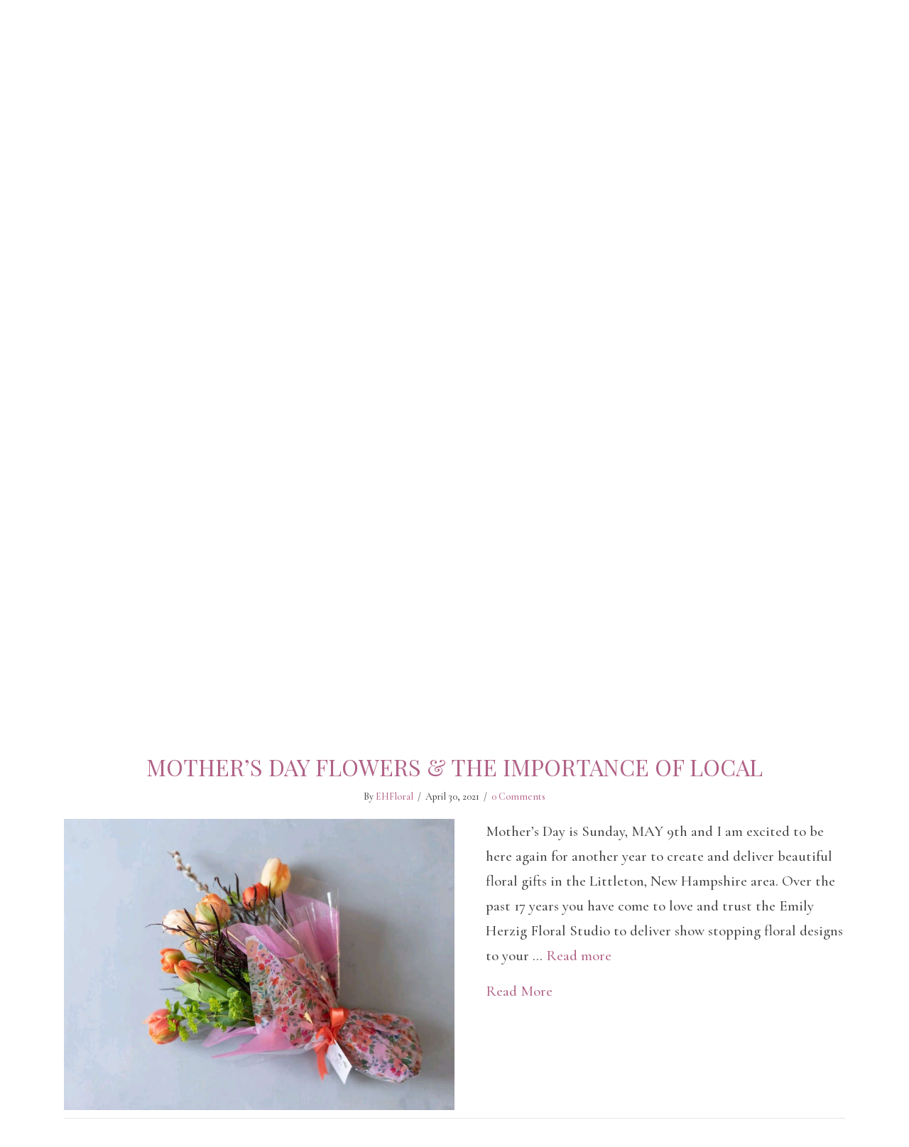

--- FILE ---
content_type: text/html; charset=UTF-8
request_url: https://www.ehfloral.com/journal/page/3
body_size: 16753
content:
<!DOCTYPE html>
<html lang="en-US">
<head>
	<meta charset="UTF-8">
	<title>Journal &#8211; Page 3 &#8211; EH Floral</title>
<meta name='robots' content='max-image-preview:large' />
<meta name="viewport" content="width=device-width, initial-scale=1"><link href='https://fonts.gstatic.com' crossorigin rel='preconnect' />
<link href='https://fonts.googleapis.com' crossorigin rel='preconnect' />
<link rel="alternate" type="application/rss+xml" title="EH Floral &raquo; Feed" href="https://www.ehfloral.com/feed" />
<link rel="alternate" type="application/rss+xml" title="EH Floral &raquo; Comments Feed" href="https://www.ehfloral.com/comments/feed" />
<link rel="preload" href="https://www.ehfloral.com/wp-content/plugins/bb-plugin/fonts/fontawesome/5.15.4/webfonts/fa-brands-400.woff2" as="font" type="font/woff2" crossorigin="anonymous">
<style id='wp-img-auto-sizes-contain-inline-css'>
img:is([sizes=auto i],[sizes^="auto," i]){contain-intrinsic-size:3000px 1500px}
/*# sourceURL=wp-img-auto-sizes-contain-inline-css */
</style>
<link rel='stylesheet' id='coderockz-woo-delivery-block-css' href='https://www.ehfloral.com/wp-content/plugins/coderockz-woocommerce-delivery-date-time-pro/block/assets/css/frontend.css?ver=1.4.80' media='all' />
<link rel='stylesheet' id='generate-fonts-css' href='//fonts.googleapis.com/css?family=Cormorant+Garamond:300,300italic,regular,italic,500,500italic,600,600italic,700,700italic|Montserrat:100,100italic,200,200italic,300,300italic,regular,italic,500,500italic,600,600italic,700,700italic,800,800italic,900,900italic|Playfair+Display:regular|Playfair+Display:100,regular' media='all' />
<link rel='stylesheet' id='sbi_styles-css' href='https://www.ehfloral.com/wp-content/plugins/instagram-feed/css/sbi-styles.min.css?ver=6.10.0' media='all' />
<style id='wp-emoji-styles-inline-css'>

	img.wp-smiley, img.emoji {
		display: inline !important;
		border: none !important;
		box-shadow: none !important;
		height: 1em !important;
		width: 1em !important;
		margin: 0 0.07em !important;
		vertical-align: -0.1em !important;
		background: none !important;
		padding: 0 !important;
	}
/*# sourceURL=wp-emoji-styles-inline-css */
</style>
<style id='wp-block-library-inline-css'>
:root{--wp-block-synced-color:#7a00df;--wp-block-synced-color--rgb:122,0,223;--wp-bound-block-color:var(--wp-block-synced-color);--wp-editor-canvas-background:#ddd;--wp-admin-theme-color:#007cba;--wp-admin-theme-color--rgb:0,124,186;--wp-admin-theme-color-darker-10:#006ba1;--wp-admin-theme-color-darker-10--rgb:0,107,160.5;--wp-admin-theme-color-darker-20:#005a87;--wp-admin-theme-color-darker-20--rgb:0,90,135;--wp-admin-border-width-focus:2px}@media (min-resolution:192dpi){:root{--wp-admin-border-width-focus:1.5px}}.wp-element-button{cursor:pointer}:root .has-very-light-gray-background-color{background-color:#eee}:root .has-very-dark-gray-background-color{background-color:#313131}:root .has-very-light-gray-color{color:#eee}:root .has-very-dark-gray-color{color:#313131}:root .has-vivid-green-cyan-to-vivid-cyan-blue-gradient-background{background:linear-gradient(135deg,#00d084,#0693e3)}:root .has-purple-crush-gradient-background{background:linear-gradient(135deg,#34e2e4,#4721fb 50%,#ab1dfe)}:root .has-hazy-dawn-gradient-background{background:linear-gradient(135deg,#faaca8,#dad0ec)}:root .has-subdued-olive-gradient-background{background:linear-gradient(135deg,#fafae1,#67a671)}:root .has-atomic-cream-gradient-background{background:linear-gradient(135deg,#fdd79a,#004a59)}:root .has-nightshade-gradient-background{background:linear-gradient(135deg,#330968,#31cdcf)}:root .has-midnight-gradient-background{background:linear-gradient(135deg,#020381,#2874fc)}:root{--wp--preset--font-size--normal:16px;--wp--preset--font-size--huge:42px}.has-regular-font-size{font-size:1em}.has-larger-font-size{font-size:2.625em}.has-normal-font-size{font-size:var(--wp--preset--font-size--normal)}.has-huge-font-size{font-size:var(--wp--preset--font-size--huge)}.has-text-align-center{text-align:center}.has-text-align-left{text-align:left}.has-text-align-right{text-align:right}.has-fit-text{white-space:nowrap!important}#end-resizable-editor-section{display:none}.aligncenter{clear:both}.items-justified-left{justify-content:flex-start}.items-justified-center{justify-content:center}.items-justified-right{justify-content:flex-end}.items-justified-space-between{justify-content:space-between}.screen-reader-text{border:0;clip-path:inset(50%);height:1px;margin:-1px;overflow:hidden;padding:0;position:absolute;width:1px;word-wrap:normal!important}.screen-reader-text:focus{background-color:#ddd;clip-path:none;color:#444;display:block;font-size:1em;height:auto;left:5px;line-height:normal;padding:15px 23px 14px;text-decoration:none;top:5px;width:auto;z-index:100000}html :where(.has-border-color){border-style:solid}html :where([style*=border-top-color]){border-top-style:solid}html :where([style*=border-right-color]){border-right-style:solid}html :where([style*=border-bottom-color]){border-bottom-style:solid}html :where([style*=border-left-color]){border-left-style:solid}html :where([style*=border-width]){border-style:solid}html :where([style*=border-top-width]){border-top-style:solid}html :where([style*=border-right-width]){border-right-style:solid}html :where([style*=border-bottom-width]){border-bottom-style:solid}html :where([style*=border-left-width]){border-left-style:solid}html :where(img[class*=wp-image-]){height:auto;max-width:100%}:where(figure){margin:0 0 1em}html :where(.is-position-sticky){--wp-admin--admin-bar--position-offset:var(--wp-admin--admin-bar--height,0px)}@media screen and (max-width:600px){html :where(.is-position-sticky){--wp-admin--admin-bar--position-offset:0px}}

/*# sourceURL=wp-block-library-inline-css */
</style><style id='wp-block-heading-inline-css'>
h1:where(.wp-block-heading).has-background,h2:where(.wp-block-heading).has-background,h3:where(.wp-block-heading).has-background,h4:where(.wp-block-heading).has-background,h5:where(.wp-block-heading).has-background,h6:where(.wp-block-heading).has-background{padding:1.25em 2.375em}h1.has-text-align-left[style*=writing-mode]:where([style*=vertical-lr]),h1.has-text-align-right[style*=writing-mode]:where([style*=vertical-rl]),h2.has-text-align-left[style*=writing-mode]:where([style*=vertical-lr]),h2.has-text-align-right[style*=writing-mode]:where([style*=vertical-rl]),h3.has-text-align-left[style*=writing-mode]:where([style*=vertical-lr]),h3.has-text-align-right[style*=writing-mode]:where([style*=vertical-rl]),h4.has-text-align-left[style*=writing-mode]:where([style*=vertical-lr]),h4.has-text-align-right[style*=writing-mode]:where([style*=vertical-rl]),h5.has-text-align-left[style*=writing-mode]:where([style*=vertical-lr]),h5.has-text-align-right[style*=writing-mode]:where([style*=vertical-rl]),h6.has-text-align-left[style*=writing-mode]:where([style*=vertical-lr]),h6.has-text-align-right[style*=writing-mode]:where([style*=vertical-rl]){rotate:180deg}
/*# sourceURL=https://www.ehfloral.com/wp-includes/blocks/heading/style.min.css */
</style>
<style id='wp-block-media-text-inline-css'>
.wp-block-media-text{box-sizing:border-box;
  /*!rtl:begin:ignore*/direction:ltr;
  /*!rtl:end:ignore*/display:grid;grid-template-columns:50% 1fr;grid-template-rows:auto}.wp-block-media-text.has-media-on-the-right{grid-template-columns:1fr 50%}.wp-block-media-text.is-vertically-aligned-top>.wp-block-media-text__content,.wp-block-media-text.is-vertically-aligned-top>.wp-block-media-text__media{align-self:start}.wp-block-media-text.is-vertically-aligned-center>.wp-block-media-text__content,.wp-block-media-text.is-vertically-aligned-center>.wp-block-media-text__media,.wp-block-media-text>.wp-block-media-text__content,.wp-block-media-text>.wp-block-media-text__media{align-self:center}.wp-block-media-text.is-vertically-aligned-bottom>.wp-block-media-text__content,.wp-block-media-text.is-vertically-aligned-bottom>.wp-block-media-text__media{align-self:end}.wp-block-media-text>.wp-block-media-text__media{
  /*!rtl:begin:ignore*/grid-column:1;grid-row:1;
  /*!rtl:end:ignore*/margin:0}.wp-block-media-text>.wp-block-media-text__content{direction:ltr;
  /*!rtl:begin:ignore*/grid-column:2;grid-row:1;
  /*!rtl:end:ignore*/padding:0 8%;word-break:break-word}.wp-block-media-text.has-media-on-the-right>.wp-block-media-text__media{
  /*!rtl:begin:ignore*/grid-column:2;grid-row:1
  /*!rtl:end:ignore*/}.wp-block-media-text.has-media-on-the-right>.wp-block-media-text__content{
  /*!rtl:begin:ignore*/grid-column:1;grid-row:1
  /*!rtl:end:ignore*/}.wp-block-media-text__media a{display:block}.wp-block-media-text__media img,.wp-block-media-text__media video{height:auto;max-width:unset;vertical-align:middle;width:100%}.wp-block-media-text.is-image-fill>.wp-block-media-text__media{background-size:cover;height:100%;min-height:250px}.wp-block-media-text.is-image-fill>.wp-block-media-text__media>a{display:block;height:100%}.wp-block-media-text.is-image-fill>.wp-block-media-text__media img{height:1px;margin:-1px;overflow:hidden;padding:0;position:absolute;width:1px;clip:rect(0,0,0,0);border:0}.wp-block-media-text.is-image-fill-element>.wp-block-media-text__media{height:100%;min-height:250px}.wp-block-media-text.is-image-fill-element>.wp-block-media-text__media>a{display:block;height:100%}.wp-block-media-text.is-image-fill-element>.wp-block-media-text__media img{height:100%;object-fit:cover;width:100%}@media (max-width:600px){.wp-block-media-text.is-stacked-on-mobile{grid-template-columns:100%!important}.wp-block-media-text.is-stacked-on-mobile>.wp-block-media-text__media{grid-column:1;grid-row:1}.wp-block-media-text.is-stacked-on-mobile>.wp-block-media-text__content{grid-column:1;grid-row:2}}
/*# sourceURL=https://www.ehfloral.com/wp-includes/blocks/media-text/style.min.css */
</style>
<style id='wp-block-paragraph-inline-css'>
.is-small-text{font-size:.875em}.is-regular-text{font-size:1em}.is-large-text{font-size:2.25em}.is-larger-text{font-size:3em}.has-drop-cap:not(:focus):first-letter{float:left;font-size:8.4em;font-style:normal;font-weight:100;line-height:.68;margin:.05em .1em 0 0;text-transform:uppercase}body.rtl .has-drop-cap:not(:focus):first-letter{float:none;margin-left:.1em}p.has-drop-cap.has-background{overflow:hidden}:root :where(p.has-background){padding:1.25em 2.375em}:where(p.has-text-color:not(.has-link-color)) a{color:inherit}p.has-text-align-left[style*="writing-mode:vertical-lr"],p.has-text-align-right[style*="writing-mode:vertical-rl"]{rotate:180deg}
/*# sourceURL=https://www.ehfloral.com/wp-includes/blocks/paragraph/style.min.css */
</style>
<style id='wp-block-quote-inline-css'>
.wp-block-quote{box-sizing:border-box;overflow-wrap:break-word}.wp-block-quote.is-large:where(:not(.is-style-plain)),.wp-block-quote.is-style-large:where(:not(.is-style-plain)){margin-bottom:1em;padding:0 1em}.wp-block-quote.is-large:where(:not(.is-style-plain)) p,.wp-block-quote.is-style-large:where(:not(.is-style-plain)) p{font-size:1.5em;font-style:italic;line-height:1.6}.wp-block-quote.is-large:where(:not(.is-style-plain)) cite,.wp-block-quote.is-large:where(:not(.is-style-plain)) footer,.wp-block-quote.is-style-large:where(:not(.is-style-plain)) cite,.wp-block-quote.is-style-large:where(:not(.is-style-plain)) footer{font-size:1.125em;text-align:right}.wp-block-quote>cite{display:block}
/*# sourceURL=https://www.ehfloral.com/wp-includes/blocks/quote/style.min.css */
</style>
<link rel='stylesheet' id='wc-blocks-style-css' href='https://www.ehfloral.com/wp-content/plugins/woocommerce/assets/client/blocks/wc-blocks.css?ver=wc-10.4.3' media='all' />
<style id='global-styles-inline-css'>
:root{--wp--preset--aspect-ratio--square: 1;--wp--preset--aspect-ratio--4-3: 4/3;--wp--preset--aspect-ratio--3-4: 3/4;--wp--preset--aspect-ratio--3-2: 3/2;--wp--preset--aspect-ratio--2-3: 2/3;--wp--preset--aspect-ratio--16-9: 16/9;--wp--preset--aspect-ratio--9-16: 9/16;--wp--preset--color--black: #000000;--wp--preset--color--cyan-bluish-gray: #abb8c3;--wp--preset--color--white: #ffffff;--wp--preset--color--pale-pink: #f78da7;--wp--preset--color--vivid-red: #cf2e2e;--wp--preset--color--luminous-vivid-orange: #ff6900;--wp--preset--color--luminous-vivid-amber: #fcb900;--wp--preset--color--light-green-cyan: #7bdcb5;--wp--preset--color--vivid-green-cyan: #00d084;--wp--preset--color--pale-cyan-blue: #8ed1fc;--wp--preset--color--vivid-cyan-blue: #0693e3;--wp--preset--color--vivid-purple: #9b51e0;--wp--preset--color--contrast: var(--contrast);--wp--preset--color--contrast-2: var(--contrast-2);--wp--preset--color--contrast-3: var(--contrast-3);--wp--preset--color--base: var(--base);--wp--preset--color--base-2: var(--base-2);--wp--preset--color--base-3: var(--base-3);--wp--preset--color--accent: var(--accent);--wp--preset--gradient--vivid-cyan-blue-to-vivid-purple: linear-gradient(135deg,rgb(6,147,227) 0%,rgb(155,81,224) 100%);--wp--preset--gradient--light-green-cyan-to-vivid-green-cyan: linear-gradient(135deg,rgb(122,220,180) 0%,rgb(0,208,130) 100%);--wp--preset--gradient--luminous-vivid-amber-to-luminous-vivid-orange: linear-gradient(135deg,rgb(252,185,0) 0%,rgb(255,105,0) 100%);--wp--preset--gradient--luminous-vivid-orange-to-vivid-red: linear-gradient(135deg,rgb(255,105,0) 0%,rgb(207,46,46) 100%);--wp--preset--gradient--very-light-gray-to-cyan-bluish-gray: linear-gradient(135deg,rgb(238,238,238) 0%,rgb(169,184,195) 100%);--wp--preset--gradient--cool-to-warm-spectrum: linear-gradient(135deg,rgb(74,234,220) 0%,rgb(151,120,209) 20%,rgb(207,42,186) 40%,rgb(238,44,130) 60%,rgb(251,105,98) 80%,rgb(254,248,76) 100%);--wp--preset--gradient--blush-light-purple: linear-gradient(135deg,rgb(255,206,236) 0%,rgb(152,150,240) 100%);--wp--preset--gradient--blush-bordeaux: linear-gradient(135deg,rgb(254,205,165) 0%,rgb(254,45,45) 50%,rgb(107,0,62) 100%);--wp--preset--gradient--luminous-dusk: linear-gradient(135deg,rgb(255,203,112) 0%,rgb(199,81,192) 50%,rgb(65,88,208) 100%);--wp--preset--gradient--pale-ocean: linear-gradient(135deg,rgb(255,245,203) 0%,rgb(182,227,212) 50%,rgb(51,167,181) 100%);--wp--preset--gradient--electric-grass: linear-gradient(135deg,rgb(202,248,128) 0%,rgb(113,206,126) 100%);--wp--preset--gradient--midnight: linear-gradient(135deg,rgb(2,3,129) 0%,rgb(40,116,252) 100%);--wp--preset--font-size--small: 13px;--wp--preset--font-size--medium: 20px;--wp--preset--font-size--large: 36px;--wp--preset--font-size--x-large: 42px;--wp--preset--spacing--20: 0.44rem;--wp--preset--spacing--30: 0.67rem;--wp--preset--spacing--40: 1rem;--wp--preset--spacing--50: 1.5rem;--wp--preset--spacing--60: 2.25rem;--wp--preset--spacing--70: 3.38rem;--wp--preset--spacing--80: 5.06rem;--wp--preset--shadow--natural: 6px 6px 9px rgba(0, 0, 0, 0.2);--wp--preset--shadow--deep: 12px 12px 50px rgba(0, 0, 0, 0.4);--wp--preset--shadow--sharp: 6px 6px 0px rgba(0, 0, 0, 0.2);--wp--preset--shadow--outlined: 6px 6px 0px -3px rgb(255, 255, 255), 6px 6px rgb(0, 0, 0);--wp--preset--shadow--crisp: 6px 6px 0px rgb(0, 0, 0);}:where(.is-layout-flex){gap: 0.5em;}:where(.is-layout-grid){gap: 0.5em;}body .is-layout-flex{display: flex;}.is-layout-flex{flex-wrap: wrap;align-items: center;}.is-layout-flex > :is(*, div){margin: 0;}body .is-layout-grid{display: grid;}.is-layout-grid > :is(*, div){margin: 0;}:where(.wp-block-columns.is-layout-flex){gap: 2em;}:where(.wp-block-columns.is-layout-grid){gap: 2em;}:where(.wp-block-post-template.is-layout-flex){gap: 1.25em;}:where(.wp-block-post-template.is-layout-grid){gap: 1.25em;}.has-black-color{color: var(--wp--preset--color--black) !important;}.has-cyan-bluish-gray-color{color: var(--wp--preset--color--cyan-bluish-gray) !important;}.has-white-color{color: var(--wp--preset--color--white) !important;}.has-pale-pink-color{color: var(--wp--preset--color--pale-pink) !important;}.has-vivid-red-color{color: var(--wp--preset--color--vivid-red) !important;}.has-luminous-vivid-orange-color{color: var(--wp--preset--color--luminous-vivid-orange) !important;}.has-luminous-vivid-amber-color{color: var(--wp--preset--color--luminous-vivid-amber) !important;}.has-light-green-cyan-color{color: var(--wp--preset--color--light-green-cyan) !important;}.has-vivid-green-cyan-color{color: var(--wp--preset--color--vivid-green-cyan) !important;}.has-pale-cyan-blue-color{color: var(--wp--preset--color--pale-cyan-blue) !important;}.has-vivid-cyan-blue-color{color: var(--wp--preset--color--vivid-cyan-blue) !important;}.has-vivid-purple-color{color: var(--wp--preset--color--vivid-purple) !important;}.has-black-background-color{background-color: var(--wp--preset--color--black) !important;}.has-cyan-bluish-gray-background-color{background-color: var(--wp--preset--color--cyan-bluish-gray) !important;}.has-white-background-color{background-color: var(--wp--preset--color--white) !important;}.has-pale-pink-background-color{background-color: var(--wp--preset--color--pale-pink) !important;}.has-vivid-red-background-color{background-color: var(--wp--preset--color--vivid-red) !important;}.has-luminous-vivid-orange-background-color{background-color: var(--wp--preset--color--luminous-vivid-orange) !important;}.has-luminous-vivid-amber-background-color{background-color: var(--wp--preset--color--luminous-vivid-amber) !important;}.has-light-green-cyan-background-color{background-color: var(--wp--preset--color--light-green-cyan) !important;}.has-vivid-green-cyan-background-color{background-color: var(--wp--preset--color--vivid-green-cyan) !important;}.has-pale-cyan-blue-background-color{background-color: var(--wp--preset--color--pale-cyan-blue) !important;}.has-vivid-cyan-blue-background-color{background-color: var(--wp--preset--color--vivid-cyan-blue) !important;}.has-vivid-purple-background-color{background-color: var(--wp--preset--color--vivid-purple) !important;}.has-black-border-color{border-color: var(--wp--preset--color--black) !important;}.has-cyan-bluish-gray-border-color{border-color: var(--wp--preset--color--cyan-bluish-gray) !important;}.has-white-border-color{border-color: var(--wp--preset--color--white) !important;}.has-pale-pink-border-color{border-color: var(--wp--preset--color--pale-pink) !important;}.has-vivid-red-border-color{border-color: var(--wp--preset--color--vivid-red) !important;}.has-luminous-vivid-orange-border-color{border-color: var(--wp--preset--color--luminous-vivid-orange) !important;}.has-luminous-vivid-amber-border-color{border-color: var(--wp--preset--color--luminous-vivid-amber) !important;}.has-light-green-cyan-border-color{border-color: var(--wp--preset--color--light-green-cyan) !important;}.has-vivid-green-cyan-border-color{border-color: var(--wp--preset--color--vivid-green-cyan) !important;}.has-pale-cyan-blue-border-color{border-color: var(--wp--preset--color--pale-cyan-blue) !important;}.has-vivid-cyan-blue-border-color{border-color: var(--wp--preset--color--vivid-cyan-blue) !important;}.has-vivid-purple-border-color{border-color: var(--wp--preset--color--vivid-purple) !important;}.has-vivid-cyan-blue-to-vivid-purple-gradient-background{background: var(--wp--preset--gradient--vivid-cyan-blue-to-vivid-purple) !important;}.has-light-green-cyan-to-vivid-green-cyan-gradient-background{background: var(--wp--preset--gradient--light-green-cyan-to-vivid-green-cyan) !important;}.has-luminous-vivid-amber-to-luminous-vivid-orange-gradient-background{background: var(--wp--preset--gradient--luminous-vivid-amber-to-luminous-vivid-orange) !important;}.has-luminous-vivid-orange-to-vivid-red-gradient-background{background: var(--wp--preset--gradient--luminous-vivid-orange-to-vivid-red) !important;}.has-very-light-gray-to-cyan-bluish-gray-gradient-background{background: var(--wp--preset--gradient--very-light-gray-to-cyan-bluish-gray) !important;}.has-cool-to-warm-spectrum-gradient-background{background: var(--wp--preset--gradient--cool-to-warm-spectrum) !important;}.has-blush-light-purple-gradient-background{background: var(--wp--preset--gradient--blush-light-purple) !important;}.has-blush-bordeaux-gradient-background{background: var(--wp--preset--gradient--blush-bordeaux) !important;}.has-luminous-dusk-gradient-background{background: var(--wp--preset--gradient--luminous-dusk) !important;}.has-pale-ocean-gradient-background{background: var(--wp--preset--gradient--pale-ocean) !important;}.has-electric-grass-gradient-background{background: var(--wp--preset--gradient--electric-grass) !important;}.has-midnight-gradient-background{background: var(--wp--preset--gradient--midnight) !important;}.has-small-font-size{font-size: var(--wp--preset--font-size--small) !important;}.has-medium-font-size{font-size: var(--wp--preset--font-size--medium) !important;}.has-large-font-size{font-size: var(--wp--preset--font-size--large) !important;}.has-x-large-font-size{font-size: var(--wp--preset--font-size--x-large) !important;}
/*# sourceURL=global-styles-inline-css */
</style>

<style id='classic-theme-styles-inline-css'>
/*! This file is auto-generated */
.wp-block-button__link{color:#fff;background-color:#32373c;border-radius:9999px;box-shadow:none;text-decoration:none;padding:calc(.667em + 2px) calc(1.333em + 2px);font-size:1.125em}.wp-block-file__button{background:#32373c;color:#fff;text-decoration:none}
/*# sourceURL=/wp-includes/css/classic-themes.min.css */
</style>
<link rel='stylesheet' id='responsive-lightbox-swipebox-css' href='https://www.ehfloral.com/wp-content/plugins/responsive-lightbox/assets/swipebox/swipebox.min.css?ver=1.5.2' media='all' />
<link rel='stylesheet' id='woocommerce-layout-css' href='https://www.ehfloral.com/wp-content/plugins/woocommerce/assets/css/woocommerce-layout.css?ver=10.4.3' media='all' />
<link rel='stylesheet' id='woocommerce-smallscreen-css' href='https://www.ehfloral.com/wp-content/plugins/woocommerce/assets/css/woocommerce-smallscreen.css?ver=10.4.3' media='only screen and (max-width: 768px)' />
<link rel='stylesheet' id='woocommerce-general-css' href='https://www.ehfloral.com/wp-content/plugins/woocommerce/assets/css/woocommerce.css?ver=10.4.3' media='all' />
<style id='woocommerce-inline-inline-css'>
.woocommerce form .form-row .required { visibility: visible; }
/*# sourceURL=woocommerce-inline-inline-css */
</style>
<link rel='stylesheet' id='woopack-frontend-css' href='https://www.ehfloral.com/wp-content/plugins/woopack/assets/css/frontend.css?ver=1.5.11' media='all' />
<link rel='stylesheet' id='font-awesome-5-css' href='https://www.ehfloral.com/wp-content/plugins/bb-plugin/fonts/fontawesome/5.15.4/css/all.min.css?ver=2.9.4.2' media='all' />
<link rel='stylesheet' id='fl-builder-layout-bundle-c028c3b725036cae2ba4fdcc051ee91c-css' href='https://www.ehfloral.com/wp-content/uploads/bb-plugin/cache/c028c3b725036cae2ba4fdcc051ee91c-layout-bundle.css?ver=2.9.4.2-1.5.2.1' media='all' />
<link rel='stylesheet' id='generate-style-grid-css' href='https://www.ehfloral.com/wp-content/themes/generatepress/assets/css/unsemantic-grid.min.css?ver=3.6.1' media='all' />
<link rel='stylesheet' id='generate-style-css' href='https://www.ehfloral.com/wp-content/themes/generatepress/assets/css/style.min.css?ver=3.6.1' media='all' />
<style id='generate-style-inline-css'>
body{background-color:#ffffff;color:#444444;}a{color:#b16286;}a:hover, a:focus, a:active{color:#843f71;}body .grid-container{max-width:1200px;}.wp-block-group__inner-container{max-width:1200px;margin-left:auto;margin-right:auto;}.site-header .header-image{width:500px;}:root{--contrast:#222222;--contrast-2:#575760;--contrast-3:#b2b2be;--base:#f0f0f0;--base-2:#f7f8f9;--base-3:#ffffff;--accent:#1e73be;}:root .has-contrast-color{color:var(--contrast);}:root .has-contrast-background-color{background-color:var(--contrast);}:root .has-contrast-2-color{color:var(--contrast-2);}:root .has-contrast-2-background-color{background-color:var(--contrast-2);}:root .has-contrast-3-color{color:var(--contrast-3);}:root .has-contrast-3-background-color{background-color:var(--contrast-3);}:root .has-base-color{color:var(--base);}:root .has-base-background-color{background-color:var(--base);}:root .has-base-2-color{color:var(--base-2);}:root .has-base-2-background-color{background-color:var(--base-2);}:root .has-base-3-color{color:var(--base-3);}:root .has-base-3-background-color{background-color:var(--base-3);}:root .has-accent-color{color:var(--accent);}:root .has-accent-background-color{background-color:var(--accent);}body, button, input, select, textarea{font-family:"Cormorant Garamond", serif;font-weight:500;font-size:21px;}body{line-height:1.7;}.entry-content > [class*="wp-block-"]:not(:last-child):not(.wp-block-heading){margin-bottom:1.5em;}.main-title{font-family:"Cormorant Garamond", serif;font-weight:600;text-transform:capitalize;font-size:45px;}.main-navigation a, .menu-toggle{font-family:"Montserrat", sans-serif;font-weight:400;text-transform:uppercase;}.main-navigation .main-nav ul ul li a{font-size:14px;}.widget-title{font-weight:300;font-size:16px;}.sidebar .widget, .footer-widgets .widget{font-size:17px;}button:not(.menu-toggle),html input[type="button"],input[type="reset"],input[type="submit"],.button,.wp-block-button .wp-block-button__link{font-family:"Montserrat", sans-serif;font-weight:500;text-transform:uppercase;font-size:16px;}h1{font-family:"Playfair Display", serif;font-weight:300;font-size:40px;}h2{font-family:"Playfair Display", serif;font-weight:100;font-size:32px;line-height:1.3em;}h3{font-family:"Playfair Display", serif;font-size:20px;}h4{font-family:"Playfair Display", serif;font-size:inherit;}h5{font-size:inherit;}.site-info{font-weight:300;font-size:14px;}@media (max-width:768px){.main-title{font-size:20px;}h1{font-size:30px;}h2{font-size:25px;}}.top-bar{background-color:#636363;color:#ffffff;}.top-bar a{color:#ffffff;}.top-bar a:hover{color:#303030;}.site-header{background-color:#ffffff;color:#3a3a3a;}.site-header a{color:#3a3a3a;}.site-header a:hover{color:#a537fd;}.main-title a,.main-title a:hover{color:#222222;}.site-description{color:#757575;}.mobile-menu-control-wrapper .menu-toggle,.mobile-menu-control-wrapper .menu-toggle:hover,.mobile-menu-control-wrapper .menu-toggle:focus,.has-inline-mobile-toggle #site-navigation.toggled{background-color:rgba(0, 0, 0, 0.02);}.main-navigation,.main-navigation ul ul{background-color:#ffffff;}.main-navigation .main-nav ul li a, .main-navigation .menu-toggle, .main-navigation .menu-bar-items{color:#383838;}.main-navigation .main-nav ul li:not([class*="current-menu-"]):hover > a, .main-navigation .main-nav ul li:not([class*="current-menu-"]):focus > a, .main-navigation .main-nav ul li.sfHover:not([class*="current-menu-"]) > a, .main-navigation .menu-bar-item:hover > a, .main-navigation .menu-bar-item.sfHover > a{color:#111111;background-color:#fafafa;}button.menu-toggle:hover,button.menu-toggle:focus,.main-navigation .mobile-bar-items a,.main-navigation .mobile-bar-items a:hover,.main-navigation .mobile-bar-items a:focus{color:#383838;}.main-navigation .main-nav ul li[class*="current-menu-"] > a{color:#3f3f3f;background-color:#ffffff;}.navigation-search input[type="search"],.navigation-search input[type="search"]:active, .navigation-search input[type="search"]:focus, .main-navigation .main-nav ul li.search-item.active > a, .main-navigation .menu-bar-items .search-item.active > a{color:#111111;background-color:#fafafa;}.main-navigation ul ul{background-color:#fafafa;}.main-navigation .main-nav ul ul li a{color:#3f3f3f;}.main-navigation .main-nav ul ul li:not([class*="current-menu-"]):hover > a,.main-navigation .main-nav ul ul li:not([class*="current-menu-"]):focus > a, .main-navigation .main-nav ul ul li.sfHover:not([class*="current-menu-"]) > a{color:#3f3f3f;background-color:#efefef;}.main-navigation .main-nav ul ul li[class*="current-menu-"] > a{color:#383838;background-color:#fafafa;}.separate-containers .inside-article, .separate-containers .comments-area, .separate-containers .page-header, .one-container .container, .separate-containers .paging-navigation, .inside-page-header{background-color:#ffffff;}.entry-meta{color:#595959;}.entry-meta a{color:#595959;}.entry-meta a:hover{color:#1e73be;}.sidebar .widget{background-color:#ffffff;}.sidebar .widget .widget-title{color:#000000;}.footer-widgets{background-color:#ffffff;}.footer-widgets .widget-title{color:#000000;}.site-info{color:#000000;background-color:#ffffff;}.site-info a{color:#ffb5b5;}.site-info a:hover{color:#606060;}.footer-bar .widget_nav_menu .current-menu-item a{color:#606060;}input[type="text"],input[type="email"],input[type="url"],input[type="password"],input[type="search"],input[type="tel"],input[type="number"],textarea,select{color:#666666;background-color:#fafafa;border-color:#cccccc;}input[type="text"]:focus,input[type="email"]:focus,input[type="url"]:focus,input[type="password"]:focus,input[type="search"]:focus,input[type="tel"]:focus,input[type="number"]:focus,textarea:focus,select:focus{color:#666666;background-color:#ffffff;border-color:#bfbfbf;}button,html input[type="button"],input[type="reset"],input[type="submit"],a.button,a.wp-block-button__link:not(.has-background){color:#ffffff;background-color:#b16286;}button:hover,html input[type="button"]:hover,input[type="reset"]:hover,input[type="submit"]:hover,a.button:hover,button:focus,html input[type="button"]:focus,input[type="reset"]:focus,input[type="submit"]:focus,a.button:focus,a.wp-block-button__link:not(.has-background):active,a.wp-block-button__link:not(.has-background):focus,a.wp-block-button__link:not(.has-background):hover{color:#ffffff;background-color:#843f71;}a.generate-back-to-top{background-color:rgba( 0,0,0,0.4 );color:#ffffff;}a.generate-back-to-top:hover,a.generate-back-to-top:focus{background-color:rgba( 0,0,0,0.6 );color:#ffffff;}:root{--gp-search-modal-bg-color:var(--base-3);--gp-search-modal-text-color:var(--contrast);--gp-search-modal-overlay-bg-color:rgba(0,0,0,0.2);}@media (max-width: 768px){.main-navigation .menu-bar-item:hover > a, .main-navigation .menu-bar-item.sfHover > a{background:none;color:#383838;}}.inside-top-bar{padding:10px;}.inside-header{padding:10px;}.site-main .wp-block-group__inner-container{padding:40px;}.entry-content .alignwide, body:not(.no-sidebar) .entry-content .alignfull{margin-left:-40px;width:calc(100% + 80px);max-width:calc(100% + 80px);}.rtl .menu-item-has-children .dropdown-menu-toggle{padding-left:20px;}.rtl .main-navigation .main-nav ul li.menu-item-has-children > a{padding-right:20px;}.site-info{padding:20px;}@media (max-width:768px){.separate-containers .inside-article, .separate-containers .comments-area, .separate-containers .page-header, .separate-containers .paging-navigation, .one-container .site-content, .inside-page-header{padding:15px 20px 15px 20px;}.site-main .wp-block-group__inner-container{padding:15px 20px 15px 20px;}.site-info{padding-right:10px;padding-left:10px;}.entry-content .alignwide, body:not(.no-sidebar) .entry-content .alignfull{margin-left:-20px;width:calc(100% + 40px);max-width:calc(100% + 40px);}}.one-container .sidebar .widget{padding:0px;}/* End cached CSS */@media (max-width: 768px){.main-navigation .menu-toggle,.main-navigation .mobile-bar-items,.sidebar-nav-mobile:not(#sticky-placeholder){display:block;}.main-navigation ul,.gen-sidebar-nav{display:none;}[class*="nav-float-"] .site-header .inside-header > *{float:none;clear:both;}}
.dynamic-author-image-rounded{border-radius:100%;}.dynamic-featured-image, .dynamic-author-image{vertical-align:middle;}.one-container.blog .dynamic-content-template:not(:last-child), .one-container.archive .dynamic-content-template:not(:last-child){padding-bottom:0px;}.dynamic-entry-excerpt > p:last-child{margin-bottom:0px;}
.main-navigation.toggled .main-nav > ul{background-color: #ffffff}
.navigation-branding .main-title{font-weight:600;text-transform:capitalize;font-size:45px;font-family:"Cormorant Garamond", serif;}@media (max-width: 768px){.navigation-branding .main-title{font-size:20px;}}
/*# sourceURL=generate-style-inline-css */
</style>
<link rel='stylesheet' id='generate-mobile-style-css' href='https://www.ehfloral.com/wp-content/themes/generatepress/assets/css/mobile.min.css?ver=3.6.1' media='all' />
<link rel='stylesheet' id='generate-font-icons-css' href='https://www.ehfloral.com/wp-content/themes/generatepress/assets/css/components/font-icons.min.css?ver=3.6.1' media='all' />
<link rel='stylesheet' id='generate-child-css' href='https://www.ehfloral.com/wp-content/themes/ehfloral_generatepress_child/style.css?ver=1562822346' media='all' />
<link rel='stylesheet' id='fl-theme-builder-generatepress-css' href='https://www.ehfloral.com/wp-content/plugins/bb-theme-builder/extensions/themes/css/generatepress.css?ver=1.5.2.1' media='all' />
<style id='generateblocks-inline-css'>
:root{--gb-container-width:1200px;}.gb-container .wp-block-image img{vertical-align:middle;}.gb-grid-wrapper .wp-block-image{margin-bottom:0;}.gb-highlight{background:none;}.gb-shape{line-height:0;}.gb-container-link{position:absolute;top:0;right:0;bottom:0;left:0;z-index:99;}
/*# sourceURL=generateblocks-inline-css */
</style>
<link rel='stylesheet' id='generate-blog-images-css' href='https://www.ehfloral.com/wp-content/plugins/gp-premium/blog/functions/css/featured-images.min.css?ver=2.5.5' media='all' />
<link rel='stylesheet' id='generate-navigation-branding-css' href='https://www.ehfloral.com/wp-content/plugins/gp-premium/menu-plus/functions/css/navigation-branding.min.css?ver=2.5.5' media='all' />
<style id='generate-navigation-branding-inline-css'>
@media (max-width: 768px){.site-header, #site-navigation, #sticky-navigation{display:none !important;opacity:0.0;}#mobile-header{display:block !important;width:100% !important;}#mobile-header .main-nav > ul{display:none;}#mobile-header.toggled .main-nav > ul, #mobile-header .menu-toggle, #mobile-header .mobile-bar-items{display:block;}#mobile-header .main-nav{-ms-flex:0 0 100%;flex:0 0 100%;-webkit-box-ordinal-group:5;-ms-flex-order:4;order:4;}}.navigation-branding img, .site-logo.mobile-header-logo img{height:60px;width:auto;}.navigation-branding .main-title{line-height:60px;}@media (max-width: 1210px){#site-navigation .navigation-branding, #sticky-navigation .navigation-branding{margin-left:10px;}}@media (max-width: 768px){.main-navigation:not(.slideout-navigation) .main-nav{-ms-flex:0 0 100%;flex:0 0 100%;}.main-navigation:not(.slideout-navigation) .inside-navigation{-ms-flex-wrap:wrap;flex-wrap:wrap;display:-webkit-box;display:-ms-flexbox;display:flex;}.nav-aligned-center .navigation-branding, .nav-aligned-left .navigation-branding{margin-right:auto;}.nav-aligned-center  .main-navigation.has-branding:not(.slideout-navigation) .inside-navigation .main-nav,.nav-aligned-center  .main-navigation.has-sticky-branding.navigation-stick .inside-navigation .main-nav,.nav-aligned-left  .main-navigation.has-branding:not(.slideout-navigation) .inside-navigation .main-nav,.nav-aligned-left  .main-navigation.has-sticky-branding.navigation-stick .inside-navigation .main-nav{margin-right:0px;}}
/*# sourceURL=generate-navigation-branding-inline-css */
</style>
<link rel='stylesheet' id='generate-woocommerce-css' href='https://www.ehfloral.com/wp-content/plugins/gp-premium/woocommerce/functions/css/woocommerce.min.css?ver=2.5.5' media='all' />
<style id='generate-woocommerce-inline-css'>
.woocommerce ul.products li.product .woocommerce-LoopProduct-link h2, .woocommerce ul.products li.product .woocommerce-loop-category__title{font-weight:normal;text-transform:none;font-size:24px;}.woocommerce .up-sells ul.products li.product .woocommerce-LoopProduct-link h2, .woocommerce .cross-sells ul.products li.product .woocommerce-LoopProduct-link h2, .woocommerce .related ul.products li.product .woocommerce-LoopProduct-link h2{font-size:20px;}.woocommerce #respond input#submit, .woocommerce a.button, .woocommerce button.button, .woocommerce input.button, .wc-block-components-button{color:#ffffff;background-color:#b16286;text-decoration:none;font-weight:500;text-transform:uppercase;font-size:16px;}.woocommerce #respond input#submit:hover, .woocommerce a.button:hover, .woocommerce button.button:hover, .woocommerce input.button:hover, .wc-block-components-button:hover{color:#ffffff;background-color:#843f71;}.woocommerce #respond input#submit.alt, .woocommerce a.button.alt, .woocommerce button.button.alt, .woocommerce input.button.alt, .woocommerce #respond input#submit.alt.disabled, .woocommerce #respond input#submit.alt.disabled:hover, .woocommerce #respond input#submit.alt:disabled, .woocommerce #respond input#submit.alt:disabled:hover, .woocommerce #respond input#submit.alt:disabled[disabled], .woocommerce #respond input#submit.alt:disabled[disabled]:hover, .woocommerce a.button.alt.disabled, .woocommerce a.button.alt.disabled:hover, .woocommerce a.button.alt:disabled, .woocommerce a.button.alt:disabled:hover, .woocommerce a.button.alt:disabled[disabled], .woocommerce a.button.alt:disabled[disabled]:hover, .woocommerce button.button.alt.disabled, .woocommerce button.button.alt.disabled:hover, .woocommerce button.button.alt:disabled, .woocommerce button.button.alt:disabled:hover, .woocommerce button.button.alt:disabled[disabled], .woocommerce button.button.alt:disabled[disabled]:hover, .woocommerce input.button.alt.disabled, .woocommerce input.button.alt.disabled:hover, .woocommerce input.button.alt:disabled, .woocommerce input.button.alt:disabled:hover, .woocommerce input.button.alt:disabled[disabled], .woocommerce input.button.alt:disabled[disabled]:hover{color:#ffffff;background-color:#b16286;}.woocommerce #respond input#submit.alt:hover, .woocommerce a.button.alt:hover, .woocommerce button.button.alt:hover, .woocommerce input.button.alt:hover{color:#ffffff;background-color:#af4977;}button.wc-block-components-panel__button{font-size:inherit;}.woocommerce .star-rating span:before, .woocommerce p.stars:hover a::before{color:#ffa200;}.woocommerce span.onsale{background-color:#222222;color:#ffffff;}.woocommerce ul.products li.product .price, .woocommerce div.product p.price{color:#222222;}.woocommerce div.product .woocommerce-tabs ul.tabs li a{color:#222222;}.woocommerce div.product .woocommerce-tabs ul.tabs li a:hover, .woocommerce div.product .woocommerce-tabs ul.tabs li.active a{color:#1e73be;}.woocommerce-message{background-color:#0b9444;color:#ffffff;}div.woocommerce-message a.button, div.woocommerce-message a.button:focus, div.woocommerce-message a.button:hover, div.woocommerce-message a, div.woocommerce-message a:focus, div.woocommerce-message a:hover{color:#ffffff;}.woocommerce-info{background-color:#1e73be;color:#ffffff;}div.woocommerce-info a.button, div.woocommerce-info a.button:focus, div.woocommerce-info a.button:hover, div.woocommerce-info a, div.woocommerce-info a:focus, div.woocommerce-info a:hover{color:#ffffff;}.woocommerce-error{background-color:#e8626d;color:#ffffff;}div.woocommerce-error a.button, div.woocommerce-error a.button:focus, div.woocommerce-error a.button:hover, div.woocommerce-error a, div.woocommerce-error a:focus, div.woocommerce-error a:hover{color:#ffffff;}.woocommerce-product-details__short-description{color:#444444;}#wc-mini-cart{background-color:#ffffff;color:#000000;}#wc-mini-cart a:not(.button), #wc-mini-cart a.remove{color:#000000;}#wc-mini-cart .button{color:#ffffff;}#wc-mini-cart .button:hover, #wc-mini-cart .button:focus, #wc-mini-cart .button:active{color:#ffffff;}.woocommerce #content div.product div.images, .woocommerce div.product div.images, .woocommerce-page #content div.product div.images, .woocommerce-page div.product div.images{width:50%;}.woocommerce.widget_shopping_cart .woocommerce-mini-cart__buttons a{font-family:"Montserrat", sans-serif;}.add-to-cart-panel{background-color:#ffffff;color:#000000;}.add-to-cart-panel a:not(.button){color:#000000;}.woocommerce .widget_price_filter .price_slider_wrapper .ui-widget-content{background-color:#dddddd;}.woocommerce .widget_price_filter .ui-slider .ui-slider-range, .woocommerce .widget_price_filter .ui-slider .ui-slider-handle{background-color:#666666;}.cart-contents > span.number-of-items{background-color:rgba(0,0,0,0.05);}.cart-contents .amount{display:none;}.cart-contents > span.number-of-items{display:inline-block;}.wc-columns-container .products, .woocommerce .related ul.products, .woocommerce .up-sells ul.products{grid-gap:50px;}@media (max-width: 1024px){.woocommerce .wc-columns-container.wc-tablet-columns-1 .products{width:100%;-ms-grid-columns:1fr;grid-template-columns:1fr;}.wc-related-upsell-tablet-columns-2 .related ul.products, .wc-related-upsell-tablet-columns-2 .up-sells ul.products{-ms-grid-columns:(1fr)[2];grid-template-columns:repeat(2, 1fr);}}@media (max-width:768px){.add-to-cart-panel .continue-shopping{background-color:#ffffff;}.woocommerce #content div.product div.images,.woocommerce div.product div.images,.woocommerce-page #content div.product div.images,.woocommerce-page div.product div.images{width:100%;}}@media (max-width: 768px){.mobile-bar-items + .menu-toggle{text-align:left;}nav.toggled .main-nav li.wc-menu-item{display:none !important;}body.nav-search-enabled .wc-menu-cart-activated:not(#mobile-header) .mobile-bar-items{float:right;position:relative;}.nav-search-enabled .wc-menu-cart-activated:not(#mobile-header) .menu-toggle{float:left;width:auto;}.mobile-bar-items.wc-mobile-cart-items{z-index:1;}}
/*# sourceURL=generate-woocommerce-inline-css */
</style>
<link rel='stylesheet' id='generate-woocommerce-mobile-css' href='https://www.ehfloral.com/wp-content/plugins/gp-premium/woocommerce/functions/css/woocommerce-mobile.min.css?ver=2.5.5' media='(max-width:768px)' />
<link rel='stylesheet' id='gp-premium-icons-css' href='https://www.ehfloral.com/wp-content/plugins/gp-premium/general/icons/icons.min.css?ver=2.5.5' media='all' />
<link rel='stylesheet' id='pp-animate-css' href='https://www.ehfloral.com/wp-content/plugins/bbpowerpack/assets/css/animate.min.css?ver=3.5.1' media='all' />
<script src="https://www.ehfloral.com/wp-includes/js/jquery/jquery.min.js?ver=3.7.1" id="jquery-core-js"></script>
<script src="https://www.ehfloral.com/wp-includes/js/jquery/jquery-migrate.min.js?ver=3.4.1" id="jquery-migrate-js"></script>
<script src="https://www.ehfloral.com/wp-content/plugins/responsive-lightbox/assets/dompurify/purify.min.js?ver=3.1.7" id="dompurify-js"></script>
<script id="responsive-lightbox-sanitizer-js-before">
window.RLG = window.RLG || {}; window.RLG.sanitizeAllowedHosts = ["youtube.com","www.youtube.com","youtu.be","vimeo.com","player.vimeo.com"];
//# sourceURL=responsive-lightbox-sanitizer-js-before
</script>
<script src="https://www.ehfloral.com/wp-content/plugins/responsive-lightbox/js/sanitizer.js?ver=2.6.0" id="responsive-lightbox-sanitizer-js"></script>
<script src="https://www.ehfloral.com/wp-content/plugins/responsive-lightbox/assets/swipebox/jquery.swipebox.min.js?ver=1.5.2" id="responsive-lightbox-swipebox-js"></script>
<script src="https://www.ehfloral.com/wp-includes/js/underscore.min.js?ver=1.13.7" id="underscore-js"></script>
<script src="https://www.ehfloral.com/wp-content/plugins/responsive-lightbox/assets/infinitescroll/infinite-scroll.pkgd.min.js?ver=4.0.1" id="responsive-lightbox-infinite-scroll-js"></script>
<script id="responsive-lightbox-js-before">
var rlArgs = {"script":"swipebox","selector":"lightbox","customEvents":"","activeGalleries":true,"animation":true,"hideCloseButtonOnMobile":false,"removeBarsOnMobile":false,"hideBars":true,"hideBarsDelay":5000,"videoMaxWidth":1080,"useSVG":false,"loopAtEnd":false,"woocommerce_gallery":false,"ajaxurl":"https:\/\/www.ehfloral.com\/wp-admin\/admin-ajax.php","nonce":"4bbca49c0c","preview":false,"postId":15066,"scriptExtension":false};

//# sourceURL=responsive-lightbox-js-before
</script>
<script src="https://www.ehfloral.com/wp-content/plugins/responsive-lightbox/js/front.js?ver=2.6.0" id="responsive-lightbox-js"></script>
<script src="https://www.ehfloral.com/wp-content/plugins/woocommerce/assets/js/jquery-blockui/jquery.blockUI.min.js?ver=2.7.0-wc.10.4.3" id="wc-jquery-blockui-js" defer data-wp-strategy="defer"></script>
<script id="wc-add-to-cart-js-extra">
var wc_add_to_cart_params = {"ajax_url":"/wp-admin/admin-ajax.php","wc_ajax_url":"/?wc-ajax=%%endpoint%%","i18n_view_cart":"View cart","cart_url":"https://www.ehfloral.com/cart","is_cart":"","cart_redirect_after_add":"no"};
//# sourceURL=wc-add-to-cart-js-extra
</script>
<script src="https://www.ehfloral.com/wp-content/plugins/woocommerce/assets/js/frontend/add-to-cart.min.js?ver=10.4.3" id="wc-add-to-cart-js" defer data-wp-strategy="defer"></script>
<script src="https://www.ehfloral.com/wp-content/plugins/woocommerce/assets/js/js-cookie/js.cookie.min.js?ver=2.1.4-wc.10.4.3" id="wc-js-cookie-js" defer data-wp-strategy="defer"></script>
<script id="woocommerce-js-extra">
var woocommerce_params = {"ajax_url":"/wp-admin/admin-ajax.php","wc_ajax_url":"/?wc-ajax=%%endpoint%%","i18n_password_show":"Show password","i18n_password_hide":"Hide password"};
//# sourceURL=woocommerce-js-extra
</script>
<script src="https://www.ehfloral.com/wp-content/plugins/woocommerce/assets/js/frontend/woocommerce.min.js?ver=10.4.3" id="woocommerce-js" defer data-wp-strategy="defer"></script>
<link rel="https://api.w.org/" href="https://www.ehfloral.com/wp-json/" /><link rel="EditURI" type="application/rsd+xml" title="RSD" href="https://www.ehfloral.com/xmlrpc.php?rsd" />
<meta name="generator" content="WordPress 6.9" />
<meta name="generator" content="WooCommerce 10.4.3" />
		<script>
			var bb_powerpack = {
				version: '2.40.10',
				getAjaxUrl: function() { return atob( 'aHR0cHM6Ly93d3cuZWhmbG9yYWwuY29tL3dwLWFkbWluL2FkbWluLWFqYXgucGhw' ); },
				callback: function() {},
				mapMarkerData: {},
				post_id: '15066',
				search_term: '',
				current_page: 'https://www.ehfloral.com/journal/page/3',
				conditionals: {
					is_front_page: false,
					is_home: true,
					is_archive: false,
					current_post_type: '',
					is_tax: false,
										is_author: false,
					current_author: false,
					is_search: false,
									}
			};
		</script>
		<style>div.woocommerce-variation-add-to-cart-disabled { display: none ! important; }</style>		<script type="text/javascript">
						var woopack_config = {"ajaxurl":"https:\/\/www.ehfloral.com\/wp-admin\/admin-ajax.php","page":3,"current_page":"https:\/\/www.ehfloral.com\/journal\/page\/3","woo_url":"https:\/\/www.ehfloral.com\/wp-content\/plugins\/woocommerce\/","conditionals":{"is_archive":false,"is_tax":false,"is_author":false,"is_search":false}};
		</script>
			<noscript><style>.woocommerce-product-gallery{ opacity: 1 !important; }</style></noscript>
	<style>.recentcomments a{display:inline !important;padding:0 !important;margin:0 !important;}</style><meta name="ppcp.axo" content="ppcp.axo.disabled" /><!-- Matomo -->
<script>
  var _paq = window._paq = window._paq || [];
  /* tracker methods like "setCustomDimension" should be called before "trackPageView" */
  _paq.push(['trackPageView']);
  _paq.push(['enableLinkTracking']);
  (function() {
    var u="https://analytics.treeinteractive.com/";
    _paq.push(['setTrackerUrl', u+'piwik.php']);
    _paq.push(['setSiteId', '14']);
    var d=document, g=d.createElement('script'), s=d.getElementsByTagName('script')[0];
    g.async=true; g.src=u+'piwik.js'; s.parentNode.insertBefore(g,s);
  })();
</script>
<!-- End Matomo Code -->
<link rel="icon" href="https://www.ehfloral.com/wp-content/uploads/2019/07/cropped-ehfloral-siteicon-sqaure-1-32x32.png" sizes="32x32" />
<link rel="icon" href="https://www.ehfloral.com/wp-content/uploads/2019/07/cropped-ehfloral-siteicon-sqaure-1-192x192.png" sizes="192x192" />
<link rel="apple-touch-icon" href="https://www.ehfloral.com/wp-content/uploads/2019/07/cropped-ehfloral-siteicon-sqaure-1-180x180.png" />
<meta name="msapplication-TileImage" content="https://www.ehfloral.com/wp-content/uploads/2019/07/cropped-ehfloral-siteicon-sqaure-1-270x270.png" />
		<style id="wp-custom-css">
			/* Fix wonky vertical +/- quantity controls on variable products */
.woocommerce .variations_form .woocommerce-variation-add-to-cart,
.woocommerce .variations_form .variations_button{
  display: flex;
  align-items: center;
  gap: 12px;
  flex-wrap: wrap;
}

/* Make quantity a tidy horizontal control */
.woocommerce .variations_form .quantity.buttons-added{
  display: inline-flex;
  align-items: center;
  height: auto !important;
  min-height: 0 !important;
  float: none !important;
}

/* Make +/- behave like buttons, not floating off */
.woocommerce .variations_form .quantity.buttons-added .minus,
.woocommerce .variations_form .quantity.buttons-added .plus{
  position: static !important;
  float: none !important;
  display: inline-flex;
  align-items: center;
  justify-content: center;
  width: 42px;
  height: 42px;
  line-height: 1;
}

/* Give the number field a sane width */
.woocommerce .variations_form .quantity .qty{
  width: 70px;
  text-align: center;
}

/* Optional: keep Add to cart from doing anything odd */
.woocommerce .variations_form button.single_add_to_cart_button{
  flex: 1 1 240px;
}

/* Match the rest of your type for variation labels */
.woocommerce table.variations th.label,
.woocommerce table.variations th.label label{
  font-family: inherit;
  font-size: 1.1em;     /* bump it up */
  font-weight: 600;
  line-height: 1.2;
}

/* Make numerals render cleanly in the quantity input */
.woocommerce .quantity .qty{
  font-variant-numeric: lining-nums tabular-nums;
  font-feature-settings: "lnum" 1, "tnum" 1;
}
/* Tight, aligned quantity + button row */
.woocommerce .variations_form .woocommerce-variation-add-to-cart{
  display: flex;
  align-items: center;
  gap: 16px;
}

/* Neater quantity box */
.woocommerce .quantity.buttons-added{
  display: inline-flex;
  align-items: center;
  border: 1px solid rgba(0,0,0,.15);
  height: 54px;             /* match your button height vibe */
}

/* Kill weird inner borders / spacing */
.woocommerce .quantity.buttons-added .minus,
.woocommerce .quantity.buttons-added .plus{
  width: 54px;
  height: 54px;
  line-height: 1;
  border: 0;
}

.woocommerce .quantity .qty{
  width: 64px;
  height: 54px;
  border: 0;
  text-align: center;
  padding: 0;
}

/* Optional: align the Add to Cart button height */
.woocommerce .single_add_to_cart_button{
  min-height: 54px;
  padding: 0 28px;
}


.woocommerce ul.products li.product .price {
	font-size: 32px;
	color: #b16286;
	font-weight: 500;
}
woocommerce ul.products li.product .price, .woocommerce div.product p.price {
	color: #b16286;
	font-size: 36px;
	font-weight: 500;
}
.woocommerce div.product p.price {
	color: #b16286;
}

.woocommerce-store-notice, p.demo_store {
	padding:0 0;
}

@media (max-width: 768px) {
    .woocommerce ul.products li.product,
    .woocommerce[class*=columns-] ul.products li.product {
        width: 100%;
        float: none;
        margin: 0 0 25px 0;
			/** this is kinda hacky and needs to be put into the theme css and fixed up. **/
    }
}		</style>
		<link rel='stylesheet' id='wc-stripe-blocks-checkout-style-css' href='https://www.ehfloral.com/wp-content/plugins/woocommerce-gateway-stripe/build/upe-blocks.css?ver=1e1661bb3db973deba05' media='all' />
</head>

<body class="blog paged wp-custom-logo wp-embed-responsive paged-3 wp-theme-generatepress wp-child-theme-ehfloral_generatepress_child theme-generatepress fl-builder-2-9-4-2 fl-themer-1-5-2-1 fl-no-js post-image-below-header post-image-aligned-center sticky-menu-fade mobile-header mobile-header-logo mobile-header-sticky woocommerce-no-js fl-theme-builder-archive fl-theme-builder-archive-blogarchive fl-theme-builder-part fl-theme-builder-part-socialstrip no-sidebar nav-below-header one-container fluid-header active-footer-widgets-1 nav-aligned-center header-aligned-right dropdown-hover full-width-content" itemtype="https://schema.org/Blog" itemscope>
	<a class="screen-reader-text skip-link" href="#content" title="Skip to content">Skip to content</a>		<header class="site-header" id="masthead" aria-label="Site"  itemtype="https://schema.org/WPHeader" itemscope>
			<div class="inside-header grid-container grid-parent">
				<div class="site-logo">
					<a href="https://www.ehfloral.com/" rel="home">
						<img  class="header-image is-logo-image" alt="EH Floral" src="https://www.ehfloral.com/wp-content/uploads/2019/07/ehfloral-web-logo-600w-trim.png" />
					</a>
				</div>			</div>
		</header>
				<nav id="mobile-header" itemtype="https://schema.org/SiteNavigationElement" itemscope class="main-navigation mobile-header-navigation has-branding has-sticky-branding wc-menu-cart-activated">
			<div class="inside-navigation grid-container grid-parent">
				<div class="site-logo mobile-header-logo">
						<a href="https://www.ehfloral.com/" title="EH Floral" rel="home">
							<img src="https://www.ehfloral.com/wp-content/uploads/2020/02/ehfloral-current-logo-mobile.png" alt="EH Floral" class="is-logo-image" width="423" height="180" />
						</a>
					</div>	<div class="mobile-bar-items wc-mobile-cart-items">
				<a href="https://www.ehfloral.com/cart" class="cart-contents shopping-cart " title="View your shopping cart"><span class="number-of-items no-items">0</span><span class="amount"></span></a>	</div>
						<button class="menu-toggle" aria-controls="mobile-menu" aria-expanded="false">
						<span class="mobile-menu">Menu</span>					</button>
					<div id="mobile-menu" class="main-nav"><ul id="menu-main-menu" class=" menu sf-menu"><li id="menu-item-20" class="menu-item menu-item-type-post_type menu-item-object-page menu-item-20"><a href="https://www.ehfloral.com/about-emily-herzig">About</a></li>
<li id="menu-item-267" class="menu-item menu-item-type-post_type menu-item-object-page menu-item-267"><a href="https://www.ehfloral.com/wedding-event-design">Wedding &#038; Events</a></li>
<li id="menu-item-15828" class="menu-item menu-item-type-post_type menu-item-object-page menu-item-15828"><a href="https://www.ehfloral.com/local-flower-delivery">Local Flower Delivery</a></li>
<li id="menu-item-24" class="menu-item menu-item-type-post_type menu-item-object-page menu-item-24"><a href="https://www.ehfloral.com/galleries">Galleries</a></li>
<li id="menu-item-21" class="menu-item menu-item-type-post_type menu-item-object-page menu-item-has-children menu-item-21"><a href="https://www.ehfloral.com/accolades">Accolades<span role="presentation" class="dropdown-menu-toggle"></span></a>
<ul class="sub-menu">
	<li id="menu-item-2601" class="menu-item menu-item-type-custom menu-item-object-custom menu-item-2601"><a href="http://www.ehfloral.com/accolades/press-features/">Press Features</a></li>
	<li id="menu-item-2602" class="menu-item menu-item-type-custom menu-item-object-custom menu-item-2602"><a href="http://www.ehfloral.com/accolades/online-publications/">Online Publications</a></li>
	<li id="menu-item-93" class="menu-item menu-item-type-post_type menu-item-object-page menu-item-93"><a href="https://www.ehfloral.com/accolades/testimonials">Testimonials</a></li>
</ul>
</li>
<li id="menu-item-23" class="menu-item menu-item-type-post_type menu-item-object-page menu-item-23"><a href="https://www.ehfloral.com/contact">Contact Emily</a></li>
<li id="menu-item-22" class="menu-item menu-item-type-post_type menu-item-object-page current-menu-item page_item page-item-17 current_page_item current_page_parent menu-item-22"><a href="https://www.ehfloral.com/journal" aria-current="page">Journal</a></li>

			<li class="wc-menu-item menu-item-align-right  ">
				<a href="https://www.ehfloral.com/cart" class="cart-contents shopping-cart " title="View your shopping cart"><span class="number-of-items no-items">0</span><span class="amount"></span></a>
			</li></ul></div>			</div><!-- .inside-navigation -->
		</nav><!-- #site-navigation -->
				<nav class="wc-menu-cart-activated main-navigation sub-menu-right" id="site-navigation" aria-label="Primary"  itemtype="https://schema.org/SiteNavigationElement" itemscope>
			<div class="inside-navigation grid-container grid-parent">
					<div class="mobile-bar-items wc-mobile-cart-items">
				<a href="https://www.ehfloral.com/cart" class="cart-contents shopping-cart " title="View your shopping cart"><span class="number-of-items no-items">0</span><span class="amount"></span></a>	</div>
					<button class="menu-toggle" aria-controls="primary-menu" aria-expanded="false">
					<span class="mobile-menu">Menu</span>				</button>
				<div id="primary-menu" class="main-nav"><ul id="menu-main-menu-1" class=" menu sf-menu"><li class="menu-item menu-item-type-post_type menu-item-object-page menu-item-20"><a href="https://www.ehfloral.com/about-emily-herzig">About</a></li>
<li class="menu-item menu-item-type-post_type menu-item-object-page menu-item-267"><a href="https://www.ehfloral.com/wedding-event-design">Wedding &#038; Events</a></li>
<li class="menu-item menu-item-type-post_type menu-item-object-page menu-item-15828"><a href="https://www.ehfloral.com/local-flower-delivery">Local Flower Delivery</a></li>
<li class="menu-item menu-item-type-post_type menu-item-object-page menu-item-24"><a href="https://www.ehfloral.com/galleries">Galleries</a></li>
<li class="menu-item menu-item-type-post_type menu-item-object-page menu-item-has-children menu-item-21"><a href="https://www.ehfloral.com/accolades">Accolades<span role="presentation" class="dropdown-menu-toggle"></span></a>
<ul class="sub-menu">
	<li class="menu-item menu-item-type-custom menu-item-object-custom menu-item-2601"><a href="http://www.ehfloral.com/accolades/press-features/">Press Features</a></li>
	<li class="menu-item menu-item-type-custom menu-item-object-custom menu-item-2602"><a href="http://www.ehfloral.com/accolades/online-publications/">Online Publications</a></li>
	<li class="menu-item menu-item-type-post_type menu-item-object-page menu-item-93"><a href="https://www.ehfloral.com/accolades/testimonials">Testimonials</a></li>
</ul>
</li>
<li class="menu-item menu-item-type-post_type menu-item-object-page menu-item-23"><a href="https://www.ehfloral.com/contact">Contact Emily</a></li>
<li class="menu-item menu-item-type-post_type menu-item-object-page current-menu-item page_item page-item-17 current_page_item current_page_parent menu-item-22"><a href="https://www.ehfloral.com/journal" aria-current="page">Journal</a></li>

			<li class="wc-menu-item menu-item-align-right  ">
				<a href="https://www.ehfloral.com/cart" class="cart-contents shopping-cart " title="View your shopping cart"><span class="number-of-items no-items">0</span><span class="amount"></span></a>
			</li></ul></div>			</div>
		</nav>
		
	<div class="site grid-container container hfeed grid-parent" id="page">
				<div class="site-content" id="content">
			<div class="fl-builder-content fl-builder-content-9554 fl-builder-global-templates-locked" data-post-id="9554"><div class="fl-row fl-row-full-width fl-row-bg-photo fl-node-5d4bd9526960d fl-row-default-height fl-row-align-center" data-node="5d4bd9526960d">
	<div class="fl-row-content-wrap">
						<div class="fl-row-content fl-row-fixed-width fl-node-content">
		
<div class="fl-col-group fl-node-5d4bd9526960e" data-node="5d4bd9526960e">
			<div class="fl-col fl-node-5d4bd9526960f fl-col-bg-color" data-node="5d4bd9526960f">
	<div class="fl-col-content fl-node-content"><div class="fl-module fl-module-heading fl-node-5d4bd9526960c" data-node="5d4bd9526960c">
	<div class="fl-module-content fl-node-content">
		<h1 class="fl-heading">
		<span class="fl-heading-text">Emily's Journal</span>
	</h1>
	</div>
</div>
</div>
</div>
	</div>
		</div>
	</div>
</div>
<div class="fl-row fl-row-fixed-width fl-row-bg-none fl-node-5d4bd95269604 fl-row-default-height fl-row-align-center" data-node="5d4bd95269604">
	<div class="fl-row-content-wrap">
						<div class="fl-row-content fl-row-fixed-width fl-node-content">
		
<div class="fl-col-group fl-node-5d4bd95269609" data-node="5d4bd95269609">
			<div class="fl-col fl-node-5d4bd9526960a fl-col-bg-color" data-node="5d4bd9526960a">
	<div class="fl-col-content fl-node-content"><div class="fl-module fl-module-post-grid fl-node-5d4bd9526960b" data-node="5d4bd9526960b">
	<div class="fl-module-content fl-node-content">
			<div class="fl-post-feed fl-paged-scroll-to" itemscope="itemscope" itemtype="https://schema.org/Blog">
	<div class="fl-post-feed-post fl-post-feed-image-beside-content fl-post-align-left post-16787 post type-post status-publish format-standard has-post-thumbnail hentry category-holidays category-local-delivery" itemscope itemtype="https://schema.org/BlogPosting">

	<meta itemscope itemprop="mainEntityOfPage" itemtype="https://schema.org/WebPage" itemid="https://www.ehfloral.com/2021/04/mothers-day-flowers-the-importance-of-local.html" content="MOTHER’S DAY FLOWERS &#038; THE IMPORTANCE OF LOCAL" /><meta itemprop="datePublished" content="2021-04-30" /><meta itemprop="dateModified" content="2021-04-30" /><div itemprop="publisher" itemscope itemtype="https://schema.org/Organization"><meta itemprop="name" content="EH Floral"><div itemprop="logo" itemscope itemtype="https://schema.org/ImageObject"><meta itemprop="url" content="https://www.ehfloral.com/wp-content/uploads/2019/07/ehfloral-web-logo-600w-trim.png"></div></div><div itemscope itemprop="author" itemtype="https://schema.org/Person"><meta itemprop="url" content="https://www.ehfloral.com/author/ehfloral" /><meta itemprop="name" content="EHFloral" /></div><div itemscope itemprop="image" itemtype="https://schema.org/ImageObject"><meta itemprop="url" content="https://www.ehfloral.com/wp-content/uploads/2021/04/ehfloral-mothersday2.jpg" /><meta itemprop="width" content="800" /><meta itemprop="height" content="596" /></div><div itemprop="interactionStatistic" itemscope itemtype="https://schema.org/InteractionCounter"><meta itemprop="interactionType" content="https://schema.org/CommentAction" /><meta itemprop="userInteractionCount" content="0" /></div>	
	
		<div class="fl-post-feed-header">

			<h2 class="fl-post-feed-title" itemprop="headline">
				<a href="https://www.ehfloral.com/2021/04/mothers-day-flowers-the-importance-of-local.html" rel="bookmark" title="MOTHER’S DAY FLOWERS &#038; THE IMPORTANCE OF LOCAL">MOTHER’S DAY FLOWERS &#038; THE IMPORTANCE OF LOCAL</a>
			</h2>

			
						<div class="fl-post-feed-meta">
									<span class="fl-post-feed-author">
						By <a href="https://www.ehfloral.com/author/ehfloral"><span>EHFloral</span></a>					</span>
																			<span class="fl-sep">/</span>
										<span class="fl-post-feed-date">
						April 30, 2021					</span>
																			<span class="fl-sep">/</span>
										<span class="fl-post-feed-comments">
						<a href="https://www.ehfloral.com/2021/04/mothers-day-flowers-the-importance-of-local.html#respond">0 Comments</a>					</span>
							</div>
			
			
			
		</div>

	
	<div class="fl-post-feed-image">

	
	<a href="https://www.ehfloral.com/2021/04/mothers-day-flowers-the-importance-of-local.html" rel="bookmark" title="MOTHER’S DAY FLOWERS &#038; THE IMPORTANCE OF LOCAL">
		<img width="800" height="596" src="https://www.ehfloral.com/wp-content/uploads/2021/04/ehfloral-mothersday2.jpg" class="attachment-full size-full wp-post-image" alt="" decoding="async" loading="lazy" srcset="https://www.ehfloral.com/wp-content/uploads/2021/04/ehfloral-mothersday2.jpg 800w, https://www.ehfloral.com/wp-content/uploads/2021/04/ehfloral-mothersday2-300x224.jpg 300w, https://www.ehfloral.com/wp-content/uploads/2021/04/ehfloral-mothersday2-768x572.jpg 768w, https://www.ehfloral.com/wp-content/uploads/2021/04/ehfloral-mothersday2-600x447.jpg 600w" sizes="auto, (max-width: 800px) 100vw, 800px" />	</a>

	
</div>

		<div class="fl-post-feed-text">
	
		
				<div class="fl-post-feed-content" itemprop="text">
			<p>Mother’s Day is Sunday, MAY 9th and I am excited to be here again for another year to create and deliver beautiful floral gifts in the Littleton, New Hampshire area. Over the past 17 years you have come to love and trust the Emily Herzig Floral Studio to deliver show stopping floral designs to your &#8230; <a title="MOTHER’S DAY FLOWERS &#038; THE IMPORTANCE OF LOCAL" class="read-more" href="https://www.ehfloral.com/2021/04/mothers-day-flowers-the-importance-of-local.html" aria-label="Read more about MOTHER’S DAY FLOWERS &#038; THE IMPORTANCE OF LOCAL">Read more</a></p>
						<a class="fl-post-feed-more" href="https://www.ehfloral.com/2021/04/mothers-day-flowers-the-importance-of-local.html" title="MOTHER’S DAY FLOWERS &#038; THE IMPORTANCE OF LOCAL">Read More</a>
					</div>
		
		
	</div>

	<div class="fl-clear"></div>
</div>
<div class="fl-post-feed-post fl-post-feed-image-beside-content fl-post-align-left post-16177 post type-post status-publish format-standard has-post-thumbnail hentry category-general category-holidays category-inspiration" itemscope itemtype="https://schema.org/BlogPosting">

	<meta itemscope itemprop="mainEntityOfPage" itemtype="https://schema.org/WebPage" itemid="https://www.ehfloral.com/2021/01/2021-weve-been-ready-for-you.html" content="2021 we’ve been ready for you!" /><meta itemprop="datePublished" content="2021-01-27" /><meta itemprop="dateModified" content="2021-04-26" /><div itemprop="publisher" itemscope itemtype="https://schema.org/Organization"><meta itemprop="name" content="EH Floral"><div itemprop="logo" itemscope itemtype="https://schema.org/ImageObject"><meta itemprop="url" content="https://www.ehfloral.com/wp-content/uploads/2019/07/ehfloral-web-logo-600w-trim.png"></div></div><div itemscope itemprop="author" itemtype="https://schema.org/Person"><meta itemprop="url" content="https://www.ehfloral.com/author/emily" /><meta itemprop="name" content="emily" /></div><div itemscope itemprop="image" itemtype="https://schema.org/ImageObject"><meta itemprop="url" content="https://www.ehfloral.com/wp-content/uploads/2021/01/ALDWORTH-286.jpg" /><meta itemprop="width" content="1000" /><meta itemprop="height" content="666" /></div><div itemprop="interactionStatistic" itemscope itemtype="https://schema.org/InteractionCounter"><meta itemprop="interactionType" content="https://schema.org/CommentAction" /><meta itemprop="userInteractionCount" content="0" /></div>	
	
		<div class="fl-post-feed-header">

			<h2 class="fl-post-feed-title" itemprop="headline">
				<a href="https://www.ehfloral.com/2021/01/2021-weve-been-ready-for-you.html" rel="bookmark" title="2021 we’ve been ready for you!">2021 we’ve been ready for you!</a>
			</h2>

			
						<div class="fl-post-feed-meta">
									<span class="fl-post-feed-author">
						By <a href="https://www.ehfloral.com/author/emily"><span>emily</span></a>					</span>
																			<span class="fl-sep">/</span>
										<span class="fl-post-feed-date">
						January 27, 2021					</span>
																			<span class="fl-sep">/</span>
										<span class="fl-post-feed-comments">
						<a href="https://www.ehfloral.com/2021/01/2021-weve-been-ready-for-you.html#respond">0 Comments</a>					</span>
							</div>
			
			
			
		</div>

	
	<div class="fl-post-feed-image">

	
	<a href="https://www.ehfloral.com/2021/01/2021-weve-been-ready-for-you.html" rel="bookmark" title="2021 we’ve been ready for you!">
		<img width="1000" height="666" src="https://www.ehfloral.com/wp-content/uploads/2021/01/ALDWORTH-286.jpg" class="attachment-full size-full wp-post-image" alt="Photo©2021 ALDWORTH" decoding="async" loading="lazy" srcset="https://www.ehfloral.com/wp-content/uploads/2021/01/ALDWORTH-286.jpg 1000w, https://www.ehfloral.com/wp-content/uploads/2021/01/ALDWORTH-286-300x200.jpg 300w, https://www.ehfloral.com/wp-content/uploads/2021/01/ALDWORTH-286-768x511.jpg 768w, https://www.ehfloral.com/wp-content/uploads/2021/01/ALDWORTH-286-600x400.jpg 600w" sizes="auto, (max-width: 1000px) 100vw, 1000px" />	</a>

	
</div>

		<div class="fl-post-feed-text">
	
		
				<div class="fl-post-feed-content" itemprop="text">
			<p>Welcome to a the new year &#8212; 2021 we’ve been ready for you! Last Wednesday’s inauguration and specifically Amanda Gorman’s poem, sparked a feeling of hope and pride for our country that I have not felt in quite some time (four years to be exact). Our country’s collective consciousness has been in dire need of &#8230; <a title="2021 we’ve been ready for you!" class="read-more" href="https://www.ehfloral.com/2021/01/2021-weve-been-ready-for-you.html" aria-label="Read more about 2021 we’ve been ready for you!">Read more</a></p>
						<a class="fl-post-feed-more" href="https://www.ehfloral.com/2021/01/2021-weve-been-ready-for-you.html" title="2021 we’ve been ready for you!">Read More</a>
					</div>
		
		
	</div>

	<div class="fl-clear"></div>
</div>
<div class="fl-post-feed-post fl-post-feed-image-beside-content fl-post-align-left post-15066 post type-post status-publish format-standard has-post-thumbnail hentry category-event category-inspiration category-local-delivery" itemscope itemtype="https://schema.org/BlogPosting">

	<meta itemscope itemprop="mainEntityOfPage" itemtype="https://schema.org/WebPage" itemid="https://www.ehfloral.com/2020/04/a-message-from-emily-spring-2020.html" content="A Message from Emily &#8211; Spring 2020" /><meta itemprop="datePublished" content="2020-04-09" /><meta itemprop="dateModified" content="2020-04-09" /><div itemprop="publisher" itemscope itemtype="https://schema.org/Organization"><meta itemprop="name" content="EH Floral"><div itemprop="logo" itemscope itemtype="https://schema.org/ImageObject"><meta itemprop="url" content="https://www.ehfloral.com/wp-content/uploads/2019/07/ehfloral-web-logo-600w-trim.png"></div></div><div itemscope itemprop="author" itemtype="https://schema.org/Person"><meta itemprop="url" content="https://www.ehfloral.com/author/ehfloral" /><meta itemprop="name" content="EHFloral" /></div><div itemscope itemprop="image" itemtype="https://schema.org/ImageObject"><meta itemprop="url" content="https://www.ehfloral.com/wp-content/uploads/2020/04/ehfloral-msg-header.jpg" /><meta itemprop="width" content="600" /><meta itemprop="height" content="640" /></div><div itemprop="interactionStatistic" itemscope itemtype="https://schema.org/InteractionCounter"><meta itemprop="interactionType" content="https://schema.org/CommentAction" /><meta itemprop="userInteractionCount" content="0" /></div>	
	
		<div class="fl-post-feed-header">

			<h2 class="fl-post-feed-title" itemprop="headline">
				<a href="https://www.ehfloral.com/2020/04/a-message-from-emily-spring-2020.html" rel="bookmark" title="A Message from Emily &#8211; Spring 2020">A Message from Emily &#8211; Spring 2020</a>
			</h2>

			
						<div class="fl-post-feed-meta">
									<span class="fl-post-feed-author">
						By <a href="https://www.ehfloral.com/author/ehfloral"><span>EHFloral</span></a>					</span>
																			<span class="fl-sep">/</span>
										<span class="fl-post-feed-date">
						April 9, 2020					</span>
																			<span class="fl-sep">/</span>
										<span class="fl-post-feed-comments">
						<a href="https://www.ehfloral.com/2020/04/a-message-from-emily-spring-2020.html#respond">0 Comments</a>					</span>
							</div>
			
			
			
		</div>

	
	<div class="fl-post-feed-image">

	
	<a href="https://www.ehfloral.com/2020/04/a-message-from-emily-spring-2020.html" rel="bookmark" title="A Message from Emily &#8211; Spring 2020">
		<img width="600" height="640" src="https://www.ehfloral.com/wp-content/uploads/2020/04/ehfloral-msg-header.jpg" class="attachment-full size-full wp-post-image" alt="A Spring Bouquet" decoding="async" loading="lazy" srcset="https://www.ehfloral.com/wp-content/uploads/2020/04/ehfloral-msg-header.jpg 600w, https://www.ehfloral.com/wp-content/uploads/2020/04/ehfloral-msg-header-281x300.jpg 281w" sizes="auto, (max-width: 600px) 100vw, 600px" />	</a>

	
</div>

		<div class="fl-post-feed-text">
	
		
				<div class="fl-post-feed-content" itemprop="text">
			<p>Hi flower friends, I&#8217;m thinking of you all during this stressful time and hoping I can lift your spirits through flowers. I am feeling grateful as a florist to be considered an essential business in NH. Through flowers we send messages of love, hope, healing, and most importantly during these times a sense of connection. &#8230; <a title="A Message from Emily &#8211; Spring 2020" class="read-more" href="https://www.ehfloral.com/2020/04/a-message-from-emily-spring-2020.html" aria-label="Read more about A Message from Emily &#8211; Spring 2020">Read more</a></p>
						<a class="fl-post-feed-more" href="https://www.ehfloral.com/2020/04/a-message-from-emily-spring-2020.html" title="A Message from Emily &#8211; Spring 2020">Read More</a>
					</div>
		
		
	</div>

	<div class="fl-clear"></div>
</div>
	</div>
<div class="fl-clear"></div>
	<div class="fl-builder-pagination">
	<ul class='page-numbers'>
	<li><a class="prev page-numbers" href="https://www.ehfloral.com/journal/page/2">&laquo; Previous</a></li>
	<li><a aria-label="Page 1" class="page-numbers" href="https://www.ehfloral.com/journal">1</a></li>
	<li><a aria-label="Page 2" class="page-numbers" href="https://www.ehfloral.com/journal/page/2">2</a></li>
	<li><span aria-label="Page 3" aria-current="page" class="page-numbers current">3</span></li>
	<li><a aria-label="Page 4" class="page-numbers" href="https://www.ehfloral.com/journal/page/4">4</a></li>
	<li><a aria-label="Page 5" class="page-numbers" href="https://www.ehfloral.com/journal/page/5">5</a></li>
	<li><span class="page-numbers dots">&hellip;</span></li>
	<li><a aria-label="Page 84" class="page-numbers" href="https://www.ehfloral.com/journal/page/84">84</a></li>
	<li><a class="next page-numbers" href="https://www.ehfloral.com/journal/page/4">Next &raquo;</a></li>
</ul>
	</div>
		</div>
</div>
</div>
</div>
	</div>
		</div>
	</div>
</div>
</div>
	</div>
</div>

<div class="fl-builder-content fl-builder-content-8928 fl-builder-global-templates-locked" data-post-id="8928" data-type="part"><div class="fl-row fl-row-fixed-width fl-row-bg-none fl-node-5d0927783f9e3 fl-row-default-height fl-row-align-center" data-node="5d0927783f9e3">
	<div class="fl-row-content-wrap">
						<div class="fl-row-content fl-row-fixed-width fl-node-content">
		
<div class="fl-col-group fl-node-5d09277842429" data-node="5d09277842429">
			<div class="fl-col fl-node-5d092778425e2 fl-col-bg-color" data-node="5d092778425e2">
	<div class="fl-col-content fl-node-content"><div class="fl-module fl-module-photo fl-node-5d093964cb63a" data-node="5d093964cb63a">
	<div class="fl-module-content fl-node-content">
		<div class="fl-photo fl-photo-align-center" itemscope itemtype="https://schema.org/ImageObject">
	<div class="fl-photo-content fl-photo-img-jpg">
				<img loading="lazy" decoding="async" class="fl-photo-img wp-image-9503 size-full" src="https://www.ehfloral.com/wp-content/uploads/2019/06/ehfloral-square-300x232.jpg" alt="ehfloral-square-300x232" itemprop="image" height="232" width="300" title="ehfloral-square-300x232"  />
					</div>
	</div>
	</div>
</div>
<div class="fl-module fl-module-html fl-node-5d0927783f6e9" data-node="5d0927783f6e9">
	<div class="fl-module-content fl-node-content">
		<div class="fl-html">
	<div class="ehf-footer-address">
    <em>Emily Herzig Design Studios</em><br/>
    <em>*By Appointment Only</em><br/>
    <em>PO Box 294, Littleton, NH 03561</em><br/>
    <em>(603) 444-7600</em><br/>
    <em>info@ehfloral.com</em>
</div></div>
	</div>
</div>
</div>
</div>
	</div>
		</div>
	</div>
</div>
</div>
<div class="site-footer">
			<footer class="site-info" aria-label="Site"  itemtype="https://schema.org/WPFooter" itemscope>
			<div class="inside-site-info grid-container grid-parent">
								<div class="copyright-bar">
					&copy; 2026 · Emily Herzig Floral Studio · All Images © The Respective Photographers · Website by Tree Interactive				</div>
			</div>
		</footer>
		</div>

<script type="speculationrules">
{"prefetch":[{"source":"document","where":{"and":[{"href_matches":"/*"},{"not":{"href_matches":["/wp-*.php","/wp-admin/*","/wp-content/uploads/*","/wp-content/*","/wp-content/plugins/*","/wp-content/themes/ehfloral_generatepress_child/*","/wp-content/themes/generatepress/*","/*\\?(.+)"]}},{"not":{"selector_matches":"a[rel~=\"nofollow\"]"}},{"not":{"selector_matches":".no-prefetch, .no-prefetch a"}}]},"eagerness":"conservative"}]}
</script>
<div class="woopack-modal" style="display: none;">
    <div class="woopack-modal-overlay" style="background-image: url(https://www.ehfloral.com/wp-content/plugins/woopack/assets/images/loader.gif);"></div>
    <div class="woopack-modal-inner">
        <div class="woopack-modal-close">×</div>
        <div class="woopack-modal-content"></div>
    </div>
</div>
<script id="generate-a11y">
!function(){"use strict";if("querySelector"in document&&"addEventListener"in window){var e=document.body;e.addEventListener("pointerdown",(function(){e.classList.add("using-mouse")}),{passive:!0}),e.addEventListener("keydown",(function(){e.classList.remove("using-mouse")}),{passive:!0})}}();
</script>
<!-- Instagram Feed JS -->
<script type="text/javascript">
var sbiajaxurl = "https://www.ehfloral.com/wp-admin/admin-ajax.php";
</script>
<div class="fl-builder-content fl-builder-content-8931 fl-builder-global-templates-locked" data-post-id="8931" data-type="part"><div class="fl-row fl-row-fixed-width fl-row-bg-none fl-node-5d092f9d16322 fl-row-default-height fl-row-align-center" data-node="5d092f9d16322">
	<div class="fl-row-content-wrap">
						<div class="fl-row-content fl-row-fixed-width fl-node-content">
		
<div class="fl-col-group fl-node-5d092f9d241a5" data-node="5d092f9d241a5">
			<div class="fl-col fl-node-5d092f9d2435d fl-col-bg-color" data-node="5d092f9d2435d">
	<div class="fl-col-content fl-node-content"><div class="fl-module fl-module-pp-social-icons fl-node-5d092f9d16061" data-node="5d092f9d16061">
	<div class="fl-module-content fl-node-content">
		
<div class="pp-social-icons pp-social-icons-horizontal">
	<span class="pp-social-icon" itemscope itemtype="https://schema.org/Organization">
		<link itemprop="url" href="https://www.ehfloral.com">
		<a itemprop="sameAs" href="https://www.facebook.com/emilyherzigfloralstudio/" target="_self" title="Facebook" aria-label="Facebook" role="button">
							<i class="fab fa-facebook"></i>
					</a>
	</span>
		<span class="pp-social-icon" itemscope itemtype="https://schema.org/Organization">
		<link itemprop="url" href="https://www.ehfloral.com">
		<a itemprop="sameAs" href="https://www.instagram.com/ehfloral/" target="_self" title="Instagram" aria-label="Instagram" role="button">
							<i class="fab fa-instagram"></i>
					</a>
	</span>
		<span class="pp-social-icon" itemscope itemtype="https://schema.org/Organization">
		<link itemprop="url" href="https://www.ehfloral.com">
		<a itemprop="sameAs" href="https://www.linkedin.com/company/emily-herzig-floral-studio/" target="_self" title="LinkedIn" aria-label="LinkedIn" role="button">
							<i class="fab fa-linkedin"></i>
					</a>
	</span>
		<span class="pp-social-icon" itemscope itemtype="https://schema.org/Organization">
		<link itemprop="url" href="https://www.ehfloral.com">
		<a itemprop="sameAs" href="https://www.pinterest.com/ehfloral/" target="_self" title="Pinterest" aria-label="Pinterest" role="button">
							<i class="fab fa-pinterest"></i>
					</a>
	</span>
	</div>
	</div>
</div>
</div>
</div>
	</div>
		</div>
	</div>
</div>
</div>	<script>
		(function () {
			var c = document.body.className;
			c = c.replace(/woocommerce-no-js/, 'woocommerce-js');
			document.body.className = c;
		})();
	</script>
	<script src="https://www.ehfloral.com/wp-content/plugins/gp-premium/menu-plus/functions/js/sticky.min.js?ver=2.5.5" id="generate-sticky-js"></script>
<script id="generate-smooth-scroll-js-extra">
var gpSmoothScroll = {"elements":[".smooth-scroll","li.smooth-scroll a"],"duration":"800","offset":""};
//# sourceURL=generate-smooth-scroll-js-extra
</script>
<script src="https://www.ehfloral.com/wp-content/plugins/gp-premium/general/js/smooth-scroll.min.js?ver=2.5.5" id="generate-smooth-scroll-js"></script>
<script src="https://www.ehfloral.com/wp-content/plugins/woopack/assets/js/frontend.js?ver=1.5.11" id="woopack-frontend-js"></script>
<script src="https://www.ehfloral.com/wp-content/uploads/bb-plugin/cache/338956b1dc6aff4fe49e771e263f9a4e-layout-bundle.js?ver=2.9.4.2-1.5.2.1" id="fl-builder-layout-bundle-338956b1dc6aff4fe49e771e263f9a4e-js"></script>
<script id="generate-menu-js-before">
var generatepressMenu = {"toggleOpenedSubMenus":true,"openSubMenuLabel":"Open Sub-Menu","closeSubMenuLabel":"Close Sub-Menu"};
//# sourceURL=generate-menu-js-before
</script>
<script src="https://www.ehfloral.com/wp-content/themes/generatepress/assets/js/menu.min.js?ver=3.6.1" id="generate-menu-js"></script>
<script src="https://www.ehfloral.com/wp-content/plugins/woocommerce/assets/js/sourcebuster/sourcebuster.min.js?ver=10.4.3" id="sourcebuster-js-js"></script>
<script id="wc-order-attribution-js-extra">
var wc_order_attribution = {"params":{"lifetime":1.0e-5,"session":30,"base64":false,"ajaxurl":"https://www.ehfloral.com/wp-admin/admin-ajax.php","prefix":"wc_order_attribution_","allowTracking":true},"fields":{"source_type":"current.typ","referrer":"current_add.rf","utm_campaign":"current.cmp","utm_source":"current.src","utm_medium":"current.mdm","utm_content":"current.cnt","utm_id":"current.id","utm_term":"current.trm","utm_source_platform":"current.plt","utm_creative_format":"current.fmt","utm_marketing_tactic":"current.tct","session_entry":"current_add.ep","session_start_time":"current_add.fd","session_pages":"session.pgs","session_count":"udata.vst","user_agent":"udata.uag"}};
//# sourceURL=wc-order-attribution-js-extra
</script>
<script src="https://www.ehfloral.com/wp-content/plugins/woocommerce/assets/js/frontend/order-attribution.min.js?ver=10.4.3" id="wc-order-attribution-js"></script>
<script id="generate-woocommerce-js-extra">
var generateWooCommerce = {"quantityButtons":"1","stickyAddToCart":"","addToCartPanel":""};
//# sourceURL=generate-woocommerce-js-extra
</script>
<script src="https://www.ehfloral.com/wp-content/plugins/gp-premium/woocommerce/functions/js/woocommerce.min.js?ver=2.5.5" id="generate-woocommerce-js"></script>
<script id="wp-emoji-settings" type="application/json">
{"baseUrl":"https://s.w.org/images/core/emoji/17.0.2/72x72/","ext":".png","svgUrl":"https://s.w.org/images/core/emoji/17.0.2/svg/","svgExt":".svg","source":{"concatemoji":"https://www.ehfloral.com/wp-includes/js/wp-emoji-release.min.js?ver=6.9"}}
</script>
<script type="module">
/*! This file is auto-generated */
const a=JSON.parse(document.getElementById("wp-emoji-settings").textContent),o=(window._wpemojiSettings=a,"wpEmojiSettingsSupports"),s=["flag","emoji"];function i(e){try{var t={supportTests:e,timestamp:(new Date).valueOf()};sessionStorage.setItem(o,JSON.stringify(t))}catch(e){}}function c(e,t,n){e.clearRect(0,0,e.canvas.width,e.canvas.height),e.fillText(t,0,0);t=new Uint32Array(e.getImageData(0,0,e.canvas.width,e.canvas.height).data);e.clearRect(0,0,e.canvas.width,e.canvas.height),e.fillText(n,0,0);const a=new Uint32Array(e.getImageData(0,0,e.canvas.width,e.canvas.height).data);return t.every((e,t)=>e===a[t])}function p(e,t){e.clearRect(0,0,e.canvas.width,e.canvas.height),e.fillText(t,0,0);var n=e.getImageData(16,16,1,1);for(let e=0;e<n.data.length;e++)if(0!==n.data[e])return!1;return!0}function u(e,t,n,a){switch(t){case"flag":return n(e,"\ud83c\udff3\ufe0f\u200d\u26a7\ufe0f","\ud83c\udff3\ufe0f\u200b\u26a7\ufe0f")?!1:!n(e,"\ud83c\udde8\ud83c\uddf6","\ud83c\udde8\u200b\ud83c\uddf6")&&!n(e,"\ud83c\udff4\udb40\udc67\udb40\udc62\udb40\udc65\udb40\udc6e\udb40\udc67\udb40\udc7f","\ud83c\udff4\u200b\udb40\udc67\u200b\udb40\udc62\u200b\udb40\udc65\u200b\udb40\udc6e\u200b\udb40\udc67\u200b\udb40\udc7f");case"emoji":return!a(e,"\ud83e\u1fac8")}return!1}function f(e,t,n,a){let r;const o=(r="undefined"!=typeof WorkerGlobalScope&&self instanceof WorkerGlobalScope?new OffscreenCanvas(300,150):document.createElement("canvas")).getContext("2d",{willReadFrequently:!0}),s=(o.textBaseline="top",o.font="600 32px Arial",{});return e.forEach(e=>{s[e]=t(o,e,n,a)}),s}function r(e){var t=document.createElement("script");t.src=e,t.defer=!0,document.head.appendChild(t)}a.supports={everything:!0,everythingExceptFlag:!0},new Promise(t=>{let n=function(){try{var e=JSON.parse(sessionStorage.getItem(o));if("object"==typeof e&&"number"==typeof e.timestamp&&(new Date).valueOf()<e.timestamp+604800&&"object"==typeof e.supportTests)return e.supportTests}catch(e){}return null}();if(!n){if("undefined"!=typeof Worker&&"undefined"!=typeof OffscreenCanvas&&"undefined"!=typeof URL&&URL.createObjectURL&&"undefined"!=typeof Blob)try{var e="postMessage("+f.toString()+"("+[JSON.stringify(s),u.toString(),c.toString(),p.toString()].join(",")+"));",a=new Blob([e],{type:"text/javascript"});const r=new Worker(URL.createObjectURL(a),{name:"wpTestEmojiSupports"});return void(r.onmessage=e=>{i(n=e.data),r.terminate(),t(n)})}catch(e){}i(n=f(s,u,c,p))}t(n)}).then(e=>{for(const n in e)a.supports[n]=e[n],a.supports.everything=a.supports.everything&&a.supports[n],"flag"!==n&&(a.supports.everythingExceptFlag=a.supports.everythingExceptFlag&&a.supports[n]);var t;a.supports.everythingExceptFlag=a.supports.everythingExceptFlag&&!a.supports.flag,a.supports.everything||((t=a.source||{}).concatemoji?r(t.concatemoji):t.wpemoji&&t.twemoji&&(r(t.twemoji),r(t.wpemoji)))});
//# sourceURL=https://www.ehfloral.com/wp-includes/js/wp-emoji-loader.min.js
</script>

</body>
</html>


--- FILE ---
content_type: text/css
request_url: https://www.ehfloral.com/wp-content/themes/ehfloral_generatepress_child/style.css?ver=1562822346
body_size: 991
content:
/*
 Theme Name:   EHFloral GeneratePress Child Theme
 Theme URI:    https://ehfloral.com
 Description:  GeneratePress child theme for EHFloral
 Author:       Chris Schwan
 Author URI:   https://treeinteractive.com
 Template:     generatepress
 Version:      0.1
*/

@font-face {
    font-family: 'CraftyScript';
    src: url('fonts/CraftyScriptRegular.eot');
    src: url('fonts/CraftyScriptRegular.eot?#iefix') format('embedded-opentype'),
        url('fonts/CraftyScriptRegular.woff2') format('woff2'),
        url('fonts/CraftyScriptRegular.woff') format('woff'),
        url('fonts/CraftyScriptRegular.ttf') format('truetype'),
        url('fonts/CraftyScriptRegular.svg#CraftyScriptRegular') format('svg');
    font-weight: normal;
    font-style: normal;
}

.footer-widgets {
	display: none;
}

.ehf-footer-address {
	font-weight: 100;
	font-size: 14px;
	text-align: center;
}

/* Beaver Builder */

/* Center Columns Content */

.fl-center-content .fl-col-content {
	align-items: center;
	justify-content: center;
	-webkit-align-items: center;
	-webkit-box-align: center;
	-webkit-box-pack: center;
	-webkit-justify-content: center;
	-ms-flex-align: center;
	-ms-flex-pack: center;
  }

/* Online Pubs */

.ehf-post-title {
	display: block;
	position: absolute;
	bottom: 0;
	margin-bottom: 8px;
	line-height: 1;
	width: 100%;
	padding: 8px 2px;
	min-height: 50px;
	background-color: rgba(255,255,255,0.9);
}

.ehf-post-title a {
	color: #111111;
	font-size: 22px;
	font-weight: 100;
	width: 100%;
}

.ehf-post-date h3 {
	font-size: 16px;
	font-style: italic;
	font-weight: 100;
}

.ehf-post-badge {
	margin: 8px auto;
	width: 125px;
}

.ehf-related-image {
	position: relative;
	height: 300px;
	width: 100%;
	background-repeat: no-repeat;
	background-size: cover;
	background-position: 50% 25%;
}

.ehf-post-block {
	padding-bottom: 12px;
	text-align: center;
}

.ehf-gallery-info {
	text-align: center;
	font-weight: 200;
}

/* Responsive Slider */

.rslides {
	position: relative;
	list-style: none;
	overflow: hidden;
	width: 100%;
	padding: 0;
	margin: 0;
	}
  
  .rslides li {
	-webkit-backface-visibility: hidden;
	position: absolute;
	display: none;
	width: 100%;
	left: 0;
	top: 0;
	}
  
  .rslides li:first-child {
	position: relative;
	display: block;
	float: left;
	}
  
  .rslides img {
	display: block;
	height: auto;
	float: left;
	width: 100%;
	border: 0;
}

h1.scripty {
	font-family: CraftyScript, sans-serif;
    font-size: 140px;
    letter-spacing: 1.2px;
    text-align: center;
}

/* Social Strip on alt pages */
.fl-node-5d092f9d2435d {
	text-align: center;
}
/* Mobile Logo 100% Wide */
#mobile-header .site-logo {
    width: 100%;
}

.mobile-header-navigation .mobile-header-logo img {
    width: 100%;
    height: auto;
}

.mobile-header-logo #mobile-header .menu-toggle {
    margin-left: auto;
}

.mobile-header-navigation .mobile-header-logo img {
    padding: 0;
}

.site-logo.mobile-header-logo img {
    height: auto !important;
}

.site-logo.mobile-header-logo img {
    /*height: 60px;*/
    width: 100% !important;
}

@media (max-width: 768px) {
    p {
    	font-size: 18px;
    }
    h1.fl-heading {
    	font-size: 32px !important;
    }
}

.main-navigation .main-nav ul li a {
	line-height: 30px;
}